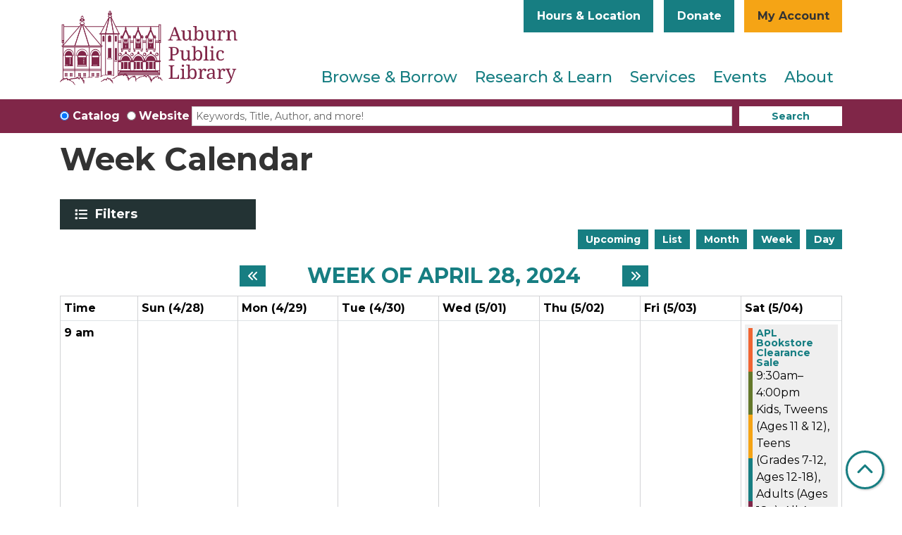

--- FILE ---
content_type: text/html; charset=UTF-8
request_url: https://www.auburnpubliclibrary.org/events/week/2024/04/28?age_groups%5B75%5D=75
body_size: 18350
content:
<!DOCTYPE html>
<html lang="en" dir="ltr" prefix="og: https://ogp.me/ns#">
  <head>
    <meta charset="utf-8" />
<link rel="canonical" href="https://www.auburnpubliclibrary.org/events/week/2024/04/28" />
<meta property="og:site_name" content="Auburn Public Library" />
<meta property="og:type" content="website" />
<meta property="og:title" content="Week Calendar" />
<meta name="Generator" content="Drupal 11 (https://www.drupal.org)" />
<meta name="MobileOptimized" content="width" />
<meta name="HandheldFriendly" content="true" />
<meta name="viewport" content="width=device-width, initial-scale=1.0" />
<link rel="icon" href="/themes/custom/website_theme/favicon.ico" type="image/vnd.microsoft.icon" />

    <title>Week Calendar | Auburn Public Library</title>
        <style>
      :root {
        --calendar-theme-external-link-content: "Opens\20 in\20 a\20 new\20 tab\3A \20 ";
      }
    </style>
    <link rel="stylesheet" media="all" href="/core/misc/components/progress.module.css?t91iym" />
<link rel="stylesheet" media="all" href="/core/misc/components/ajax-progress.module.css?t91iym" />
<link rel="stylesheet" media="all" href="/core/modules/system/css/components/align.module.css?t91iym" />
<link rel="stylesheet" media="all" href="/core/modules/system/css/components/container-inline.module.css?t91iym" />
<link rel="stylesheet" media="all" href="/core/modules/system/css/components/clearfix.module.css?t91iym" />
<link rel="stylesheet" media="all" href="/core/modules/system/css/components/hidden.module.css?t91iym" />
<link rel="stylesheet" media="all" href="/core/modules/system/css/components/js.module.css?t91iym" />
<link rel="stylesheet" media="all" href="/modules/custom/library_calendar/lc_calendar_theme/css/base.css?t91iym" />
<link rel="stylesheet" media="all" href="/modules/custom/library_calendar/lc_calendar_theme/css/state.css?t91iym" />
<link rel="stylesheet" media="all" href="/modules/custom/library_calendar/lc_calendar_theme/css/components/branch-selector.css?t91iym" />
<link rel="stylesheet" media="all" href="/modules/custom/library_calendar/lc_calendar_theme/css/components/calendar.css?t91iym" />
<link rel="stylesheet" media="all" href="/modules/custom/library_calendar/lc_calendar_theme/css/components/date-icon.css?t91iym" />
<link rel="stylesheet" media="all" href="/modules/custom/library_calendar/lc_calendar_theme/css/components/events.css?t91iym" />
<link rel="stylesheet" media="all" href="/modules/custom/library_calendar/lc_calendar_theme/css/components/event-card.css?t91iym" />
<link rel="stylesheet" media="all" href="/modules/custom/library_calendar/lc_calendar_theme/css/components/calendar-week.css?t91iym" />
<link rel="stylesheet" media="all" href="/modules/custom/library_calendar/lc_calendar_theme/css/components/form.css?t91iym" />
<link rel="stylesheet" media="all" href="/modules/custom/library_calendar/lc_calendar_theme/css/components/filters.css?t91iym" />
<link rel="stylesheet" media="all" href="/modules/custom/library_calendar/lc_calendar_theme/css/components/menu-tasks.css?t91iym" />
<link rel="stylesheet" media="all" href="/modules/custom/library_calendar/lc_core/css/extra_field.css?t91iym" />
<link rel="stylesheet" media="all" href="/modules/contrib/office_hours/css/office_hours.css?t91iym" />
<link rel="stylesheet" media="all" href="/themes/custom/calendar_theme/node_modules/%40fortawesome/fontawesome-free/css/all.min.css?t91iym" />
<link rel="stylesheet" media="all" href="/themes/custom/website_theme/css/style?t91iym" />

    
  </head>
  <body class="path-events path-not-content no-js">
        <a href="#main-content" class="visually-hidden focusable skip-link">
      Skip to main content
    </a>
    
      <div class="dialog-off-canvas-main-canvas" data-off-canvas-main-canvas>
    
<header class="header">
      <div class="position-relative">
      <div class="container">
        <div class="row position-relative">
                      <div class="col-12 col-lg-3 branding-col">
                <div>
    
<div id="block-website-theme-site-branding" class="block block-system block-system-branding-block position-relative">
  
    
        
              
    <a class="site-logo" href="/" rel="home">
      <img src="/themes/custom/website_theme/logo.svg" alt="Homepage of Auburn Public Library" fetchpriority="high">
    </a>
  </div>

  </div>

            </div>
          
                      <div class="col-12 col-lg-9 header-content-col">
                <div class="header-content-container">
    
<div id="block-website-theme-branchselect" class="block block-lc-branch-select block-lc-branch-select-block position-relative">
  
    
      


    
<div class="lc-branch-select">
    <div class="lc-branch-select__wrapper lc-branch-select__wrapper--single lc-branch-select__wrapper--open">
    <div class="lc-branch-select__content-container">
      
              
                  <button class="button lc-branch-select__collapse" type="button">
            Hours &amp; Location
          </button>
        
        <div class="lc-branch-select__collapsed-wrapper">
                        
          
          <div class="lc-branch-select__content">
            <div>
  
      <h2><a href="/branch/auburn-public-library">

            <div class="field-container">Auburn Public Library</div>
      </a></h2>
    
  

<div class="lc-branch-select__branch lc-branch-select__branch--89" data-branch="89">
  <div class="lc-branch-select__branch--hidden-region">
    
<div class="block block-layout-builder block-field-blocktaxonomy-termlc-library-branchfield-lc-branch-hours position-relative">
  
    
      

      <div class="field-container">
              <div><div class="office-hours office-hours office-hours-status--closed"><div class="office-hours__item"><span class="office-hours__item-comments">Closed</span><span><br /></span></div></div></div>
          </div>
  
  </div>

  </div>
  <div class="lc-branch-selector-content-row">
    <div class="lc-branch-selector-content-col">
      <div>
        
<div class="block block-layout-builder block-field-blocktaxonomy-termlc-library-branchfield-lc-phone-number position-relative">
  
    
      

            <div class="field-container"><a href="tel:2073336640">(207) 333-6640</a></div>
      
  </div>

<div class="block block-layout-builder block-field-blocktaxonomy-termlc-library-branchfield-lc-address position-relative">
  
    
      

            <div class="field-container"><p class="address" translate="no"><span class="address-line1">49 Spring Street</span><br>
<span class="locality">Auburn</span>, <span class="administrative-area">ME</span> <span class="postal-code">04210</span><br>
<span class="country">United States</span></p></div>
      
  </div>

<div class="block block-layout-builder block-extra-field-blocktaxonomy-termlc-library-branchmap-link position-relative">
  
    
      <a href="http://maps.google.com/?q=49%20Spring%20Street%2C%2BAuburn%2C%2BME%2C%2B04210" target="_blank">View on Google Maps</a>
  </div>

      </div>
    </div>
    <div class="lc-branch-selector-content-col">
      <div>
        
<div class="block block-layout-builder block-field-blocktaxonomy-termlc-library-branchfield-lc-branch-hours position-relative">
  
    
      

      <div class="field-container">
              <div><div class="office-hours office-hours office-hours-status--closed"><div class="office-hours__item"><span class="office-hours__item-label">Sun-Mon: </span><span class="office-hours__item-comments">Closed</span><span><br /></span></div><div class="office-hours__item"><span class="office-hours__item-label">Tue-Fri: </span><span class="office-hours__item-slots">9:00am-6:00pm</span><span><br /></span></div><div class="office-hours__item"><span class="office-hours__item-label">Sat: </span><span class="office-hours__item-slots">9:00am-1:00pm</span><span><br /></span></div></div></div>
          </div>
  
  </div>

      </div>
    </div>
  </div>
</div>

</div>

          </div>
        </div>
          </div>
  </div>
</div>

  </div>

<div id="block-googleanalytics" class="block block-block-content block-block-content2b04f45e-769f-479e-ab2b-ef2802d43199 position-relative">
  
    
      

            <div class="field-container"><!-- Global site tag (gtag.js) - Google Analytics -->
<script async src="https://www.googletagmanager.com/gtag/js?id=G-K4DJLXZX33"></script>
<script>
window.dataLayer = window.dataLayer || [];
function gtag(){dataLayer.push(arguments);}
gtag('js', new Date());

gtag('config', 'G-K4DJLXZX33');
</script></div>
      
  </div>

<div id="block-headerbuttons" class="block block-block-content block-block-contente624f81c-2e6a-4b6c-b442-21e81efbeb5c position-relative">
  
    
      

            <div class="field-container"><a class="btn btn-primary btn-header" href="/about/donate">
  Donate
</a>

<a class="btn btn-warning btn-header" href="https://minerva.maine.edu/patroninfo">
  My Account
</a></div>
      
  </div>

  </div>

                <div>
    

<div class="navbar-container">
  <nav id="block-website-theme-main-menu" class="navbar navbar-expand-lg" role="navigation" aria-labelledby="block-website-theme-main-menu-menu">
                      
    <h2 class="visually-hidden" id="block-website-theme-main-menu-menu">Main navigation</h2>
    

    <button class="navbar-toggler" type="button" data-toggle="collapse"
        data-target="#navbarSupportedContent"
        aria-controls="navbarSupportedContent" aria-expanded="false"
        aria-label="Toggle navigation">
      <i class="fas fa-bars"></i>

      <span class="visually-hidden">
        Toggle      </span>

      Main Menu    </button>

    <div class="collapse navbar-collapse" id="navbarSupportedContent">
              


  
            <ul class="nav navbar-nav" role="menu">
    
          
                    
      
      <li class="nav-item dropdown" role="none">
        
        
                          
        <span class="nav-link nav-level-0 has-children" data-nav-level="0" role="menuitem" aria-expanded="false" aria-haspopup="true" aria-controls="dropdown-browse-borrow" data-dropdown="dropdown-browse-borrow" tabindex="0">Browse &amp; Borrow</span>

                  <button class="btn d-lg-none" type="button">
            <i class="fas fa-chevron-down" role="presentation"></i>
            <span class="visually-hidden">Open Menu</span>
          </button>

            
      
          <div class="mega-menu-container">
          <ul class="dropdown-menu" id="dropdown-browse-borrow" role="menu">
    
          
      
                    
      <li class="nav-item menu-action menu-action-fas fa-search" role="none">
        
        
        
        <a href="https://minerva.maine.edu/search~S2" class="menu-action menu-action-fas fa-search nav-link nav-level-1" data-nav-level="1" role="menuitem">Search the Catalog</a>

              </li>
          
                    
      
      <li class="nav-item dropdown" role="none">
        
        
                          
        <span class="nav-link nav-level-1 has-children" data-nav-level="1" role="menuitem" aria-expanded="false" aria-haspopup="true" aria-controls="dropdown-digital-services" data-dropdown="dropdown-digital-services" tabindex="0">Digital Services</span>

                  <button class="btn d-lg-none" type="button">
            <i class="fas fa-chevron-down" role="presentation"></i>
            <span class="visually-hidden">Open Menu</span>
          </button>

            
      
          <ul class="dropdown-menu" id="dropdown-digital-services" role="menu">
    
          
      
      
      <li class="nav-item" role="none">
        
        
        
        <a href="/digital-library?field_coll_type_target_id%5B200%5D=200&amp;field_coll_type_target_id%5B199%5D=199" class="nav-link nav-level-2" data-nav-level="2" role="menuitem" data-drupal-link-query="{&quot;field_coll_type_target_id&quot;:{&quot;200&quot;:&quot;200&quot;,&quot;199&quot;:&quot;199&quot;}}" data-drupal-link-system-path="digital-library">Ebooks &amp; Audiobooks</a>

              </li>
          
      
      
      <li class="nav-item" role="none">
        
        
        
        <a href="/digital-library" class="nav-link nav-level-2" data-nav-level="2" role="menuitem" data-drupal-link-system-path="digital-library">Download &amp; Stream</a>

              </li>
          
      
      
      <li class="nav-item" role="none">
        
        
        
        <a href="/online-resources?title=&amp;field_db_type_target_id%5B241%5D=241&amp;field_online_resource_tags_target_id=All" class="nav-link nav-level-2" data-nav-level="2" role="menuitem" data-drupal-link-query="{&quot;field_db_type_target_id&quot;:{&quot;241&quot;:&quot;241&quot;},&quot;field_online_resource_tags_target_id&quot;:&quot;All&quot;,&quot;title&quot;:&quot;&quot;}" data-drupal-link-system-path="online-resources">Magazines &amp; Newspapers</a>

              </li>
          
      
      
      <li class="nav-item" role="none">
        
        
        
        <a href="https://www.auburnpubliclibrary.org/online-resources" class="nav-link nav-level-2" data-nav-level="2" role="menuitem">Online Resources</a>

              </li>
        </ul>

      
              </li>
          
                    
      
      <li class="nav-item dropdown" role="none">
        
        
                          
        <span class="nav-link nav-level-1 has-children" data-nav-level="1" role="menuitem" aria-expanded="false" aria-haspopup="true" aria-controls="dropdown-reader-services" data-dropdown="dropdown-reader-services" tabindex="0">Reader Services</span>

                  <button class="btn d-lg-none" type="button">
            <i class="fas fa-chevron-down" role="presentation"></i>
            <span class="visually-hidden">Open Menu</span>
          </button>

            
      
          <ul class="dropdown-menu" id="dropdown-reader-services" role="menu">
    
          
      
      
      <li class="nav-item" role="none">
        
        
        
        <a href="/browse-borrow/borrowing-information" class="nav-link nav-level-2" data-nav-level="2" role="menuitem" data-drupal-link-system-path="node/34">Borrowing Information</a>

              </li>
          
      
      
      <li class="nav-item" role="none">
        
        
        
        <a href="/browse-borrow/book-recommendations" class="nav-link nav-level-2" data-nav-level="2" role="menuitem" data-drupal-link-system-path="node/33">Recommendations</a>

              </li>
          
      
      
      <li class="nav-item" role="none">
        
        
        
        <a href="/browse-borrow/book-discussions" class="nav-link nav-level-2" data-nav-level="2" role="menuitem" data-drupal-link-system-path="node/18">Book Clubs</a>

              </li>
          
      
      
      <li class="nav-item" role="none">
        
        
        
        <a href="/browse-borrow/request-an-item" class="nav-link nav-level-2" data-nav-level="2" role="menuitem" data-drupal-link-system-path="node/35">Request an Item</a>

              </li>
          
      
      
      <li class="nav-item" role="none">
        
        
        
        <a href="/maine-reciprocal-borrowing" class="nav-link nav-level-2" data-nav-level="2" role="menuitem" data-drupal-link-system-path="node/3598">Maine Reciprocal Borrowing</a>

              </li>
          
      
      
      <li class="nav-item" role="none">
        
        
        
        <a href="/minerva-shared-borrowing" class="nav-link nav-level-2" data-nav-level="2" role="menuitem" data-drupal-link-system-path="node/5524">Minerva Shared Borrowing</a>

              </li>
        </ul>

      
              </li>
          
                    
      
      <li class="nav-item dropdown" role="none">
        
        
                          
        <span class="nav-link nav-level-1 has-children" data-nav-level="1" role="menuitem" aria-expanded="false" aria-haspopup="true" aria-controls="dropdown-featured" data-dropdown="dropdown-featured" tabindex="0">Featured</span>

                  <button class="btn d-lg-none" type="button">
            <i class="fas fa-chevron-down" role="presentation"></i>
            <span class="visually-hidden">Open Menu</span>
          </button>

            
      
          <ul class="dropdown-menu" id="dropdown-featured" role="menu">
    
          
      
      
      <li class="nav-item" role="none">
        
        
        
        <a href="/homebound-delivery-service" class="nav-link nav-level-2" data-nav-level="2" role="menuitem" data-drupal-link-system-path="node/5525">Homebound Delivery Service</a>

              </li>
          
      
      
      <li class="nav-item" role="none">
        
        
        
        <a href="/things" class="nav-link nav-level-2" data-nav-level="2" role="menuitem" data-drupal-link-system-path="things">Library of Things</a>

              </li>
          
      
      
      <li class="nav-item" role="none">
        
        
        
        <a href="/passes" class="nav-link nav-level-2" data-nav-level="2" role="menuitem" data-drupal-link-system-path="passes">Passes</a>

              </li>
        </ul>

      
              </li>
        </ul>

          </div>
      
              </li>
          
                    
      
      <li class="nav-item dropdown" role="none">
        
        
                          
        <span class="nav-link nav-level-0 has-children" data-nav-level="0" role="menuitem" aria-expanded="false" aria-haspopup="true" aria-controls="dropdown-research-learn" data-dropdown="dropdown-research-learn" tabindex="0">Research &amp; Learn</span>

                  <button class="btn d-lg-none" type="button">
            <i class="fas fa-chevron-down" role="presentation"></i>
            <span class="visually-hidden">Open Menu</span>
          </button>

            
      
          <div class="mega-menu-container">
          <ul class="dropdown-menu" id="dropdown-research-learn" role="menu">
    
          
      
                    
      <li class="nav-item menu-action menu-action-fas fa-laptop" role="none">
        
        
        
        <a href="/online-resources" class="menu-action menu-action-fas fa-laptop nav-link nav-level-1" data-nav-level="1" role="menuitem" data-drupal-link-system-path="online-resources">View Online Learning</a>

              </li>
          
                    
      
      <li class="nav-item dropdown" role="none">
        
        
                          
        <span class="nav-link nav-level-1 has-children" data-nav-level="1" role="menuitem" aria-expanded="false" aria-haspopup="true" aria-controls="dropdown-history-genealogy" data-dropdown="dropdown-history-genealogy" tabindex="0">History &amp; Genealogy</span>

                  <button class="btn d-lg-none" type="button">
            <i class="fas fa-chevron-down" role="presentation"></i>
            <span class="visually-hidden">Open Menu</span>
          </button>

            
      
          <ul class="dropdown-menu" id="dropdown-history-genealogy" role="menu">
    
          
      
      
      <li class="nav-item" role="none">
        
        
        
        <a href="/research-learn/genealogy" class="nav-link nav-level-2" data-nav-level="2" role="menuitem" data-drupal-link-system-path="node/12">Genealogy</a>

              </li>
          
      
      
      <li class="nav-item" role="none">
        
        
        
        <a href="/research-learn/local-history-room" class="nav-link nav-level-2" data-nav-level="2" role="menuitem" data-drupal-link-system-path="node/13">Local History Room</a>

              </li>
        </ul>

      
              </li>
          
                    
      
      <li class="nav-item dropdown" role="none">
        
        
                          
        <span class="nav-link nav-level-1 has-children" data-nav-level="1" role="menuitem" aria-expanded="false" aria-haspopup="true" aria-controls="dropdown-discover-more" data-dropdown="dropdown-discover-more" tabindex="0">Discover More</span>

                  <button class="btn d-lg-none" type="button">
            <i class="fas fa-chevron-down" role="presentation"></i>
            <span class="visually-hidden">Open Menu</span>
          </button>

            
      
          <ul class="dropdown-menu" id="dropdown-discover-more" role="menu">
    
          
      
      
      <li class="nav-item" role="none">
        
        
        
        <a href="/research-learn/create-media-lab" class="nav-link nav-level-2" data-nav-level="2" role="menuitem" data-drupal-link-system-path="node/19">Create! Media Lab</a>

              </li>
          
      
      
      <li class="nav-item" role="none">
        
        
        
        <a href="/things" class="nav-link nav-level-2" data-nav-level="2" role="menuitem" data-drupal-link-system-path="things">Library of Things</a>

              </li>
          
      
      
      <li class="nav-item" role="none">
        
        
        
        <a href="https://www.auburnpubliclibrary.org/online-resources" class="nav-link nav-level-2" data-nav-level="2" role="menuitem">Online Learning</a>

              </li>
        </ul>

      
              </li>
        </ul>

          </div>
      
              </li>
          
                    
      
      <li class="nav-item dropdown" role="none">
        
        
                          
        <span class="nav-link nav-level-0 has-children" data-nav-level="0" role="menuitem" aria-expanded="false" aria-haspopup="true" aria-controls="dropdown-services" data-dropdown="dropdown-services" tabindex="0">Services</span>

                  <button class="btn d-lg-none" type="button">
            <i class="fas fa-chevron-down" role="presentation"></i>
            <span class="visually-hidden">Open Menu</span>
          </button>

            
      
          <div class="mega-menu-container">
          <ul class="dropdown-menu" id="dropdown-services" role="menu">
    
          
      
                    
      <li class="nav-item menu-action menu-action-fas fa-credit-card" role="none">
        
        
        
        <a href="/services/get-a-library-card" class="menu-action menu-action-fas fa-credit-card nav-link nav-level-1" data-nav-level="1" role="menuitem" data-drupal-link-system-path="node/32">Get a Library Card</a>

              </li>
          
                    
      
      <li class="nav-item dropdown" role="none">
        
        
                          
        <span class="nav-link nav-level-1 has-children" data-nav-level="1" role="menuitem" aria-expanded="false" aria-haspopup="true" aria-controls="dropdown-by-age" data-dropdown="dropdown-by-age" tabindex="0">By Age</span>

                  <button class="btn d-lg-none" type="button">
            <i class="fas fa-chevron-down" role="presentation"></i>
            <span class="visually-hidden">Open Menu</span>
          </button>

            
      
          <ul class="dropdown-menu" id="dropdown-by-age" role="menu">
    
          
      
      
      <li class="nav-item" role="none">
        
        
        
        <a href="/services/kids" class="nav-link nav-level-2" data-nav-level="2" role="menuitem" data-drupal-link-system-path="node/30">Kids</a>

              </li>
          
      
      
      <li class="nav-item" role="none">
        
        
        
        <a href="/services/teens" class="nav-link nav-level-2" data-nav-level="2" role="menuitem" data-drupal-link-system-path="node/29">Teens</a>

              </li>
          
      
      
      <li class="nav-item" role="none">
        
        
        
        <a href="/services/adults" class="nav-link nav-level-2" data-nav-level="2" role="menuitem" data-drupal-link-system-path="node/27">Adults</a>

              </li>
        </ul>

      
              </li>
          
                    
      
      <li class="nav-item dropdown" role="none">
        
        
                          
        <span class="nav-link nav-level-1 has-children" data-nav-level="1" role="menuitem" aria-expanded="false" aria-haspopup="true" aria-controls="dropdown-planning-your-visit" data-dropdown="dropdown-planning-your-visit" tabindex="0">Planning Your Visit</span>

                  <button class="btn d-lg-none" type="button">
            <i class="fas fa-chevron-down" role="presentation"></i>
            <span class="visually-hidden">Open Menu</span>
          </button>

            
      
          <ul class="dropdown-menu" id="dropdown-planning-your-visit" role="menu">
    
          
      
      
      <li class="nav-item" role="none">
        
        
        
        <a href="/services/location-hours" class="nav-link nav-level-2" data-nav-level="2" role="menuitem" data-drupal-link-system-path="node/14">Location &amp; Hours</a>

              </li>
          
      
      
      <li class="nav-item" role="none">
        
        
        
        <a href="/services/parking" class="nav-link nav-level-2" data-nav-level="2" role="menuitem" data-drupal-link-system-path="node/15">Parking</a>

              </li>
          
      
      
      <li class="nav-item" role="none">
        
        
        
        <a href="/reserve-room" class="nav-link nav-level-2" data-nav-level="2" role="menuitem" data-drupal-link-system-path="node/1">Meeting Rooms</a>

              </li>
          
      
      
      <li class="nav-item" role="none">
        
        
        
        <a href="/services/technology" class="nav-link nav-level-2" data-nav-level="2" role="menuitem" data-drupal-link-system-path="node/36">Technology</a>

              </li>
        </ul>

      
              </li>
          
                    
      
      <li class="nav-item dropdown" role="none">
        
        
                          
        <span class="nav-link nav-level-1 has-children" data-nav-level="1" role="menuitem" aria-expanded="false" aria-haspopup="true" aria-controls="dropdown-more-services" data-dropdown="dropdown-more-services" tabindex="0">More Services</span>

                  <button class="btn d-lg-none" type="button">
            <i class="fas fa-chevron-down" role="presentation"></i>
            <span class="visually-hidden">Open Menu</span>
          </button>

            
      
          <ul class="dropdown-menu" id="dropdown-more-services" role="menu">
    
          
      
      
      <li class="nav-item" role="none">
        
        
        
        <a href="/research-learn/create-media-lab" class="nav-link nav-level-2" data-nav-level="2" role="menuitem" data-drupal-link-system-path="node/19">Create!Media Lab</a>

              </li>
          
      
      
      <li class="nav-item" role="none">
        
        
        
        <a href="/passes" class="nav-link nav-level-2" data-nav-level="2" role="menuitem" data-drupal-link-system-path="passes">Passes</a>

              </li>
          
      
      
      <li class="nav-item" role="none">
        
        
        
        <a href="/community-resources" class="nav-link nav-level-2" data-nav-level="2" role="menuitem" data-drupal-link-system-path="community-resources">Community Resources</a>

              </li>
        </ul>

      
              </li>
        </ul>

          </div>
      
              </li>
          
                    
      
      <li class="nav-item dropdown" role="none">
        
        
                          
        <span class="nav-link nav-level-0 has-children" data-nav-level="0" role="menuitem" aria-expanded="false" aria-haspopup="true" aria-controls="dropdown-events" data-dropdown="dropdown-events" tabindex="0">Events</span>

                  <button class="btn d-lg-none" type="button">
            <i class="fas fa-chevron-down" role="presentation"></i>
            <span class="visually-hidden">Open Menu</span>
          </button>

            
      
          <div class="mega-menu-container">
          <ul class="dropdown-menu" id="dropdown-events" role="menu">
    
          
      
                    
      <li class="nav-item menu-action menu-action-fas fa-calendar-alt" role="none">
        
        
        
        <a href="/events" class="menu-action menu-action-fas fa-calendar-alt nav-link nav-level-1" data-nav-level="1" role="menuitem" data-drupal-link-system-path="events">Events Calendar</a>

              </li>
          
                    
      
      <li class="nav-item dropdown" role="none">
        
        
                          
        <span class="nav-link nav-level-1 has-children" data-nav-level="1" role="menuitem" aria-expanded="false" aria-haspopup="true" aria-controls="dropdown-by-age--2" data-dropdown="dropdown-by-age--2" tabindex="0">By Age</span>

                  <button class="btn d-lg-none" type="button">
            <i class="fas fa-chevron-down" role="presentation"></i>
            <span class="visually-hidden">Open Menu</span>
          </button>

            
      
          <ul class="dropdown-menu" id="dropdown-by-age--2" role="menu">
    
          
      
      
      <li class="nav-item" role="none">
        
        
        
        <a href="/events/upcoming?age_groups%5B73%5D=73&amp;age_groups%5B101%5D=101&amp;age_groups%5B100%5D=100&amp;age_groups%5B72%5D=72&amp;age_groups%5B349%5D=349" class="nav-link nav-level-2" data-nav-level="2" role="menuitem" data-drupal-link-query="{&quot;age_groups&quot;:{&quot;73&quot;:&quot;73&quot;,&quot;101&quot;:&quot;101&quot;,&quot;100&quot;:&quot;100&quot;,&quot;72&quot;:&quot;72&quot;,&quot;349&quot;:&quot;349&quot;}}" data-drupal-link-system-path="events/upcoming">Kids</a>

              </li>
          
      
      
      <li class="nav-item" role="none">
        
        
        
        <a href="/events/upcoming?age_groups%5B74%5D=74&amp;age_groups%5B98%5D=98&amp;age_groups%5B99%5D=99" class="nav-link nav-level-2" data-nav-level="2" role="menuitem" data-drupal-link-query="{&quot;age_groups&quot;:{&quot;74&quot;:&quot;74&quot;,&quot;98&quot;:&quot;98&quot;,&quot;99&quot;:&quot;99&quot;}}" data-drupal-link-system-path="events/upcoming">Teens</a>

              </li>
          
      
      
      <li class="nav-item" role="none">
        
        
        
        <a href="/events/upcoming?age_groups%5B75%5D=75" class="nav-link nav-level-2" data-nav-level="2" role="menuitem" data-drupal-link-query="{&quot;age_groups&quot;:{&quot;75&quot;:&quot;75&quot;}}" data-drupal-link-system-path="events/upcoming">Adults</a>

              </li>
        </ul>

      
              </li>
          
                    
      
      <li class="nav-item dropdown" role="none">
        
        
                          
        <span class="nav-link nav-level-1 has-children" data-nav-level="1" role="menuitem" aria-expanded="false" aria-haspopup="true" aria-controls="dropdown-by-topic" data-dropdown="dropdown-by-topic" tabindex="0">By Topic</span>

                  <button class="btn d-lg-none" type="button">
            <i class="fas fa-chevron-down" role="presentation"></i>
            <span class="visually-hidden">Open Menu</span>
          </button>

            
      
          <ul class="dropdown-menu" id="dropdown-by-topic" role="menu">
    
          
      
      
      <li class="nav-item" role="none">
        
        
        
        <a href="https://www.auburnpubliclibrary.org/events/upcoming?program_types%5B93%5D=93&amp;bundles%5Blc_event%5D=lc_event" class="nav-link nav-level-2" data-nav-level="2" role="menuitem">Author Talk </a>

              </li>
          
      
      
      <li class="nav-item" role="none">
        
        
        
        <a href="/events/upcoming?program_types%5B49%5D=49&amp;bundles%5Blc_event%5D=lc_event" class="nav-link nav-level-2" data-nav-level="2" role="menuitem" data-drupal-link-query="{&quot;bundles&quot;:{&quot;lc_event&quot;:&quot;lc_event&quot;},&quot;program_types&quot;:{&quot;49&quot;:&quot;49&quot;}}" data-drupal-link-system-path="events/upcoming">Book Discussions</a>

              </li>
          
      
      
      <li class="nav-item" role="none">
        
        
        
        <a href="/events/upcoming?program_types%5B50%5D=50&amp;bundles%5Blc_event%5D=lc_event" class="nav-link nav-level-2" data-nav-level="2" role="menuitem" data-drupal-link-query="{&quot;bundles&quot;:{&quot;lc_event&quot;:&quot;lc_event&quot;},&quot;program_types&quot;:{&quot;50&quot;:&quot;50&quot;}}" data-drupal-link-system-path="events/upcoming">Health &amp; Wellness</a>

              </li>
          
      
      
      <li class="nav-item" role="none">
        
        
        
        <a href="/events/upcoming?program_types%5B94%5D=94&amp;bundles%5Blc_event%5D=lc_event" class="nav-link nav-level-2" data-nav-level="2" role="menuitem" data-drupal-link-query="{&quot;bundles&quot;:{&quot;lc_event&quot;:&quot;lc_event&quot;},&quot;program_types&quot;:{&quot;94&quot;:&quot;94&quot;}}" data-drupal-link-system-path="events/upcoming">STEM/STEAM</a>

              </li>
          
      
      
      <li class="nav-item" role="none">
        
        
        
        <a href="/events/upcoming?program_types%5B53%5D=53&amp;bundles%5Blc_event%5D=lc_event" class="nav-link nav-level-2" data-nav-level="2" role="menuitem" data-drupal-link-query="{&quot;bundles&quot;:{&quot;lc_event&quot;:&quot;lc_event&quot;},&quot;program_types&quot;:{&quot;53&quot;:&quot;53&quot;}}" data-drupal-link-system-path="events/upcoming">Story Time</a>

              </li>
          
      
      
      <li class="nav-item" role="none">
        
        
        
        <a href="/events/upcoming?program_types%5B54%5D=54&amp;bundles%5Blc_event%5D=lc_event" class="nav-link nav-level-2" data-nav-level="2" role="menuitem" data-drupal-link-query="{&quot;bundles&quot;:{&quot;lc_event&quot;:&quot;lc_event&quot;},&quot;program_types&quot;:{&quot;54&quot;:&quot;54&quot;}}" data-drupal-link-system-path="events/upcoming">Technology &amp; Career</a>

              </li>
          
      
      
      <li class="nav-item" role="none">
        
        
        
        <a href="/stuff-bus-2025" class="nav-link nav-level-2" data-nav-level="2" role="menuitem" data-drupal-link-system-path="node/9146">Stuff the Bus 2025</a>

              </li>
        </ul>

      
              </li>
        </ul>

          </div>
      
              </li>
          
                    
      
      <li class="nav-item dropdown" role="none">
        
        
                          
        <span class="nav-link nav-level-0 has-children" data-nav-level="0" role="menuitem" aria-expanded="false" aria-haspopup="true" aria-controls="dropdown-about" data-dropdown="dropdown-about" tabindex="0">About</span>

                  <button class="btn d-lg-none" type="button">
            <i class="fas fa-chevron-down" role="presentation"></i>
            <span class="visually-hidden">Open Menu</span>
          </button>

            
      
          <div class="mega-menu-container">
          <ul class="dropdown-menu" id="dropdown-about" role="menu">
    
          
      
                    
      <li class="nav-item menu-action menu-action-fas fa-envelope" role="none">
        
        
        
        <a href="/about/contact-us" class="menu-action menu-action-fas fa-envelope nav-link nav-level-1" data-nav-level="1" role="menuitem" data-drupal-link-system-path="node/22">Contact Us</a>

              </li>
          
                    
      
      <li class="nav-item dropdown" role="none">
        
        
                          
        <span class="nav-link nav-level-1 has-children" data-nav-level="1" role="menuitem" aria-expanded="false" aria-haspopup="true" aria-controls="dropdown-the-library" data-dropdown="dropdown-the-library" tabindex="0">The Library</span>

                  <button class="btn d-lg-none" type="button">
            <i class="fas fa-chevron-down" role="presentation"></i>
            <span class="visually-hidden">Open Menu</span>
          </button>

            
      
          <ul class="dropdown-menu" id="dropdown-the-library" role="menu">
    
          
      
      
      <li class="nav-item" role="none">
        
        
        
        <a href="/about/who-we-are" class="nav-link nav-level-2" data-nav-level="2" role="menuitem" data-drupal-link-system-path="node/16">Who We Are</a>

              </li>
          
      
      
      <li class="nav-item" role="none">
        
        
        
        <a href="/about/history-of-apl" class="nav-link nav-level-2" data-nav-level="2" role="menuitem" data-drupal-link-system-path="node/25">History of APL</a>

              </li>
          
      
      
      <li class="nav-item" role="none">
        
        
        
        <a href="/about/staff" class="nav-link nav-level-2" data-nav-level="2" role="menuitem" data-drupal-link-system-path="node/24">Staff</a>

              </li>
          
      
      
      <li class="nav-item" role="none">
        
        
        
        <a href="/policies" class="nav-link nav-level-2" data-nav-level="2" role="menuitem" data-drupal-link-system-path="policies">Policies</a>

              </li>
          
      
      
      <li class="nav-item" role="none">
        
        
        
        <a href="/apl-bookstore" class="nav-link nav-level-2" data-nav-level="2" role="menuitem" data-drupal-link-system-path="node/1138">APL Bookstore</a>

              </li>
          
      
      
      <li class="nav-item" role="none">
        
        
        
        <a href="/apl-event-albums" class="nav-link nav-level-2" data-nav-level="2" role="menuitem" data-drupal-link-system-path="node/2026">APL Event Albums</a>

              </li>
          
      
      
      <li class="nav-item" role="none">
        
        
        
        <a href="/cats-library" class="nav-link nav-level-2" data-nav-level="2" role="menuitem" data-drupal-link-system-path="node/5508">Cats in the Library</a>

              </li>
        </ul>

      
              </li>
          
                    
      
      <li class="nav-item dropdown" role="none">
        
        
                          
        <span class="nav-link nav-level-1 has-children" data-nav-level="1" role="menuitem" aria-expanded="false" aria-haspopup="true" aria-controls="dropdown-get-involved" data-dropdown="dropdown-get-involved" tabindex="0">Get Involved</span>

                  <button class="btn d-lg-none" type="button">
            <i class="fas fa-chevron-down" role="presentation"></i>
            <span class="visually-hidden">Open Menu</span>
          </button>

            
      
          <ul class="dropdown-menu" id="dropdown-get-involved" role="menu">
    
          
      
      
      <li class="nav-item" role="none">
        
        
        
        <a href="/about/donate" class="nav-link nav-level-2" data-nav-level="2" role="menuitem" data-drupal-link-system-path="node/31">Donate</a>

              </li>
          
      
      
      <li class="nav-item" role="none">
        
        
        
        <a href="/about/board-of-trustees" class="nav-link nav-level-2" data-nav-level="2" role="menuitem" data-drupal-link-system-path="node/23">Board of Trustees</a>

              </li>
          
      
      
      <li class="nav-item" role="none">
        
        
        
        <a href="/library-things-community-survey" class="nav-link nav-level-2" data-nav-level="2" role="menuitem" data-drupal-link-system-path="node/9486">Library of Things: Community Survey</a>

              </li>
          
      
      
      <li class="nav-item" role="none">
        
        
        
        <a href="/about/volunteer" class="nav-link nav-level-2" data-nav-level="2" role="menuitem" data-drupal-link-system-path="node/936">Volunteer</a>

              </li>
        </ul>

      
              </li>
          
      
      
      <li class="nav-item" role="none">
        
        
        
        <a href="/job-postings" class="nav-link nav-level-1" data-nav-level="1" role="menuitem" data-drupal-link-system-path="node/4315">Job Postings</a>

              </li>
        </ul>

          </div>
      
              </li>
        </ul>

      


          </div>
  </nav>
</div>

  </div>

            </div>
                  </div>
      </div>
    </div>
  
      <div class="search-region">
      <div class="container">
          <div>
    
<div id="block-searchblock" class="block block-lm-search block-lm-search-block position-relative">
  
    
      <div class="lm-search-container"><div class="form-row"><div class="search-col col-lg-3 col-xl-2"><div class="lm-search-toggle-container">
<div class="form-check">
  <input type="radio" id="catalog-toggle" name="search-switcher"
    class="form-check-input" data-search="lm-search-catalog" checked>
  <label class="form-check-label" for="catalog-toggle">
    Catalog  </label>
</div>
<div class="form-check">
  <input type="radio" id="database-toggle" name="search-switcher"
    class="form-check-input" data-search="lm-search-database" >
  <label class="form-check-label" for="database-toggle">
    Website  </label>
</div>
</div></div>
<div class="search-col col-lg-9 col-xl-10"><div id="lm-search-catalog" class="lm-search-block lm-search-catalog collapse show">
<div id="catalog-search" class="catalog-search">
  <form action="https://minerva.maine.edu/search/?" method="GET" class="search" target="_blank">
    <input type="hidden" name="searchtype" value="X">
    <input type="hidden" name="SORT" value="D">
    <input type="hidden" name="searchscope" value="2">

    <div class="form-row">
      <div class="col-9 col-lg-10">
        <input class="form-control form-control-sm h-100 lm-catalog-search-input"
          type="text" name="searcharg" placeholder="Keywords, Title, Author, and more!">
      </div>
      <div class="col-3 col-lg-2">
        <button type="submit" class="btn btn-white btn-sm btn-block">
          Search
        </button>
      </div>
    </div>
  </form>
</div>
</div><div id="lm-search-database" class="lm-search-block lm-search-database collapse">
  <div id="database-search" class="database-search">
    <form class="views-exposed-form" data-drupal-selector="views-exposed-form-website-search-page" action="/website-search" method="get" id="views-exposed-form-website-search-page" accept-charset="UTF-8">
  <div class="js-form-item form-group js-form-type-textfield form-item-keywords js-form-item-keywords">
      <label for="edit-keywords--2">Keywords</label>
        
<input placeholder="Search for information on this site" data-drupal-selector="edit-keywords" type="text" id="edit-keywords--2" name="keywords" value="" size="30" maxlength="128" class="form-text form-control" />

        </div>
<div data-drupal-selector="edit-actions" class="form-actions js-form-wrapper form-wrapper" id="edit-actions--2">
<input data-drupal-selector="edit-submit-website-search" type="submit" id="edit-submit-website-search" value="Search" class="button js-form-submit form-submit btn-submit button--primary" />
</div>


</form>

  </div>
</div></div>
</div>
</div>

  </div>

  </div>

      </div>
    </div>
  </header>

<div class="full-width-region">
  
</div>

<div class="content-background">
  <main role="main" class="main-container container">
    <a id="main-content" tabindex="-1"></a>

      <div>
    <div data-drupal-messages-fallback class="hidden"></div>

<div id="block-website-theme-pagetitle" class="block block-core block-page-title-block position-relative">
  
    
      
  <h1 class="mb-4">Week Calendar</h1>


  </div>

<div id="block-website-theme-libraryawarescript" class="block block-block-content block-block-contentb7fbcd8a-a302-47ab-9b42-011503af0657 position-relative">
  
    
      

            <div class="field-container"><script async src="//libraryaware.com/1599/Widgets/ShowResponsiveWidget"></script></div>
      
  </div>

<div id="block-website-theme-content" class="block block-system block-system-main-block position-relative">
  
    
      <form class="lc-form lc-form--calendar-filters lc-form--has-filters clearfix" data-drupal-selector="lc-calendar-filter-form" action="/events/week/2024/04/28?age_groups%5B75%5D=75" method="post" id="lc-calendar-filter-form" accept-charset="UTF-8">
  <div class="lc-form__header js-form-wrapper form-wrapper" data-drupal-selector="edit-header" id="edit-header"><a href="#" class="button js-lc-form__toggle--filter lc-form__toggle lc-form__toggle--filter" data-drupal-selector="edit-menu-toggle"><span class="visually-hidden" data-drupal-selector="edit-0">Toggle</span>
Filters</a>
</div>
<div class="collapsed lc-form__filters js-form-wrapper form-wrapper" data-drupal-selector="edit-filters" id="edit-filters"><div class="lc-form__filters-container js-form-wrapper form-wrapper" data-drupal-selector="edit-container" id="edit-container"><div class="js-form-item form-group js-form-type-textfield form-item-keywords js-form-item-keywords">
      <label for="edit-keywords">Keyword Search</label>
        
<input data-drupal-selector="edit-keywords" type="text" id="edit-keywords" name="keywords" value="" size="60" maxlength="128" class="form-text form-control" />

        </div>
<details class="color-coding js-form-wrapper form-wrapper" data-drupal-selector="edit-age-groups" id="edit-age-groups" open="open">
  <summary role="button" aria-controls="edit-age-groups" aria-expanded="true">Age Group</summary><fieldset data-drupal-selector="edit-age-groups" id="edit-age-groups--2--wrapper" class="fieldgroup form-composite js-form-item form-item js-form-wrapper form-wrapper">
      <legend>
    <span class="visually-hidden fieldset-legend">Age Group</span>
  </legend>
  <div class="fieldset-wrapper">
            <div id="edit-age-groups--2" class="form-checkboxes"><div id="age-groups-73" data-current="73" data-parent="0" style="--color: #f06533;" class="lc-checkbox-wrapper lc-checkbox-wrapper--kids lc-checkbox-wrapper--tid-73 lc-checkbox-wrapper--depth-0 js-form-item form-group js-form-type-checkbox form-item-age-groups-73 js-form-item-age-groups-73 form-check">
        
<input data-drupal-selector="edit-age-groups-73" type="checkbox" id="edit-age-groups-73" name="age_groups[73]" value="73" class="form-checkbox form-check-input" />

        <label for="edit-age-groups-73" class="option form-check-label">Kids</label>
      </div>
<div id="age-groups-101" data-current="101" data-parent="73" style="--color: #f06533;" class="lc-checkbox-wrapper lc-checkbox-wrapper--infants-ages-birth---24-months lc-checkbox-wrapper--tid-101 lc-checkbox-wrapper--depth-1 js-form-item form-group js-form-type-checkbox form-item-age-groups-101 js-form-item-age-groups-101 form-check">
        
<input data-drupal-selector="edit-age-groups-101" type="checkbox" id="edit-age-groups-101" name="age_groups[101]" value="101" class="form-checkbox form-check-input" />

        <label for="edit-age-groups-101" class="option form-check-label">Infants (Ages Birth - 24 months)</label>
      </div>
<div id="age-groups-100" data-current="100" data-parent="73" style="--color: #f06533;" class="lc-checkbox-wrapper lc-checkbox-wrapper--preschool-ages-2-5 lc-checkbox-wrapper--tid-100 lc-checkbox-wrapper--depth-1 js-form-item form-group js-form-type-checkbox form-item-age-groups-100 js-form-item-age-groups-100 form-check">
        
<input data-drupal-selector="edit-age-groups-100" type="checkbox" id="edit-age-groups-100" name="age_groups[100]" value="100" class="form-checkbox form-check-input" />

        <label for="edit-age-groups-100" class="option form-check-label">Preschool (Ages 2-5)</label>
      </div>
<div id="age-groups-72" data-current="72" data-parent="73" style="--color: #f06533;" class="lc-checkbox-wrapper lc-checkbox-wrapper--lower-school-age-grades-k-3-ages-5-8 lc-checkbox-wrapper--tid-72 lc-checkbox-wrapper--depth-1 js-form-item form-group js-form-type-checkbox form-item-age-groups-72 js-form-item-age-groups-72 form-check">
        
<input data-drupal-selector="edit-age-groups-72" type="checkbox" id="edit-age-groups-72" name="age_groups[72]" value="72" class="form-checkbox form-check-input" />

        <label for="edit-age-groups-72" class="option form-check-label">Lower School Age (Grades K-3, Ages 5-8)</label>
      </div>
<div id="age-groups-349" data-current="349" data-parent="73" style="--color: #f06533;" class="lc-checkbox-wrapper lc-checkbox-wrapper--upper-school-age-grades-3-6-ages-8-12 lc-checkbox-wrapper--tid-349 lc-checkbox-wrapper--depth-1 js-form-item form-group js-form-type-checkbox form-item-age-groups-349 js-form-item-age-groups-349 form-check">
        
<input data-drupal-selector="edit-age-groups-349" type="checkbox" id="edit-age-groups-349" name="age_groups[349]" value="349" class="form-checkbox form-check-input" />

        <label for="edit-age-groups-349" class="option form-check-label">Upper School Age (Grades 3-6, Ages 8-12)</label>
      </div>
<div id="age-groups-343" data-current="343" data-parent="0" style="--color: #64782a;" class="lc-checkbox-wrapper lc-checkbox-wrapper--tweens-ages-11--12 lc-checkbox-wrapper--tid-343 lc-checkbox-wrapper--depth-0 js-form-item form-group js-form-type-checkbox form-item-age-groups-343 js-form-item-age-groups-343 form-check">
        
<input data-drupal-selector="edit-age-groups-343" type="checkbox" id="edit-age-groups-343" name="age_groups[343]" value="343" class="form-checkbox form-check-input" />

        <label for="edit-age-groups-343" class="option form-check-label">Tweens (Ages 11 &amp; 12)</label>
      </div>
<div id="age-groups-74" data-current="74" data-parent="0" style="--color: #f5a415;" class="lc-checkbox-wrapper lc-checkbox-wrapper--teens-grades-7-12-ages-12-18 lc-checkbox-wrapper--tid-74 lc-checkbox-wrapper--depth-0 js-form-item form-group js-form-type-checkbox form-item-age-groups-74 js-form-item-age-groups-74 form-check">
        
<input data-drupal-selector="edit-age-groups-74" type="checkbox" id="edit-age-groups-74" name="age_groups[74]" value="74" class="form-checkbox form-check-input" />

        <label for="edit-age-groups-74" class="option form-check-label">Teens (Grades 7-12, Ages 12-18)</label>
      </div>
<div id="age-groups-98" data-current="98" data-parent="74" style="--color: #f5a415;" class="lc-checkbox-wrapper lc-checkbox-wrapper--middle-school-grades-7-8 lc-checkbox-wrapper--tid-98 lc-checkbox-wrapper--depth-1 js-form-item form-group js-form-type-checkbox form-item-age-groups-98 js-form-item-age-groups-98 form-check">
        
<input data-drupal-selector="edit-age-groups-98" type="checkbox" id="edit-age-groups-98" name="age_groups[98]" value="98" class="form-checkbox form-check-input" />

        <label for="edit-age-groups-98" class="option form-check-label">Middle School (Grades 7-8)</label>
      </div>
<div id="age-groups-99" data-current="99" data-parent="74" style="--color: #f5a415;" class="lc-checkbox-wrapper lc-checkbox-wrapper--high-school-grades-9-12 lc-checkbox-wrapper--tid-99 lc-checkbox-wrapper--depth-1 js-form-item form-group js-form-type-checkbox form-item-age-groups-99 js-form-item-age-groups-99 form-check">
        
<input data-drupal-selector="edit-age-groups-99" type="checkbox" id="edit-age-groups-99" name="age_groups[99]" value="99" class="form-checkbox form-check-input" />

        <label for="edit-age-groups-99" class="option form-check-label">High School (Grades 9-12)</label>
      </div>
<div id="age-groups-75" data-current="75" data-parent="0" style="--color: #177e82;" class="lc-checkbox-wrapper lc-checkbox-wrapper--adults-ages-18 lc-checkbox-wrapper--tid-75 lc-checkbox-wrapper--depth-0 js-form-item form-group js-form-type-checkbox form-item-age-groups-75 js-form-item-age-groups-75 form-check">
        
<input data-drupal-selector="edit-age-groups-75" type="checkbox" id="edit-age-groups-75" name="age_groups[75]" value="75" checked="checked" class="form-checkbox form-check-input" />

        <label for="edit-age-groups-75" class="option form-check-label">Adults (Ages 18+)</label>
      </div>
<div id="age-groups-76" data-current="76" data-parent="0" style="--color: #802648;" class="lc-checkbox-wrapper lc-checkbox-wrapper--all-ages lc-checkbox-wrapper--tid-76 lc-checkbox-wrapper--depth-0 js-form-item form-group js-form-type-checkbox form-item-age-groups-76 js-form-item-age-groups-76 form-check">
        
<input data-drupal-selector="edit-age-groups-76" type="checkbox" id="edit-age-groups-76" name="age_groups[76]" value="76" class="form-checkbox form-check-input" />

        <label for="edit-age-groups-76" class="option form-check-label">All Ages</label>
      </div>
</div>

              </div>
</fieldset>

  
</details>
<details data-drupal-selector="edit-program-types" id="edit-program-types" class="js-form-wrapper form-wrapper">
  <summary role="button" aria-controls="edit-program-types" aria-expanded="false">Program Type</summary><fieldset data-drupal-selector="edit-program-types" id="edit-program-types--2--wrapper" class="fieldgroup form-composite js-form-item form-item js-form-wrapper form-wrapper">
      <legend>
    <span class="visually-hidden fieldset-legend">Program Type</span>
  </legend>
  <div class="fieldset-wrapper">
            <div id="edit-program-types--2" class="form-checkboxes"><div id="program-types-48" data-current="48" data-parent="0" style="" class="lc-checkbox-wrapper lc-checkbox-wrapper--arts--crafts lc-checkbox-wrapper--tid-48 lc-checkbox-wrapper--depth-0 js-form-item form-group js-form-type-checkbox form-item-program-types-48 js-form-item-program-types-48 form-check">
        
<input data-drupal-selector="edit-program-types-48" type="checkbox" id="edit-program-types-48" name="program_types[48]" value="48" class="form-checkbox form-check-input" />

        <label for="edit-program-types-48" class="option form-check-label">Arts &amp; Crafts</label>
      </div>
<div id="program-types-309" data-current="309" data-parent="0" style="" class="lc-checkbox-wrapper lc-checkbox-wrapper--book-groups lc-checkbox-wrapper--tid-309 lc-checkbox-wrapper--depth-0 js-form-item form-group js-form-type-checkbox form-item-program-types-309 js-form-item-program-types-309 form-check">
        
<input data-drupal-selector="edit-program-types-309" type="checkbox" id="edit-program-types-309" name="program_types[309]" value="309" class="form-checkbox form-check-input" />

        <label for="edit-program-types-309" class="option form-check-label">Book Groups</label>
      </div>
<div id="program-types-306" data-current="306" data-parent="0" style="" class="lc-checkbox-wrapper lc-checkbox-wrapper--cooking lc-checkbox-wrapper--tid-306 lc-checkbox-wrapper--depth-0 js-form-item form-group js-form-type-checkbox form-item-program-types-306 js-form-item-program-types-306 form-check">
        
<input data-drupal-selector="edit-program-types-306" type="checkbox" id="edit-program-types-306" name="program_types[306]" value="306" class="form-checkbox form-check-input" />

        <label for="edit-program-types-306" class="option form-check-label">Cooking</label>
      </div>
<div id="program-types-169" data-current="169" data-parent="0" style="" class="lc-checkbox-wrapper lc-checkbox-wrapper--diy-kit lc-checkbox-wrapper--tid-169 lc-checkbox-wrapper--depth-0 js-form-item form-group js-form-type-checkbox form-item-program-types-169 js-form-item-program-types-169 form-check">
        
<input data-drupal-selector="edit-program-types-169" type="checkbox" id="edit-program-types-169" name="program_types[169]" value="169" class="form-checkbox form-check-input" />

        <label for="edit-program-types-169" class="option form-check-label">DIY Kit</label>
      </div>
<div id="program-types-348" data-current="348" data-parent="0" style="" class="lc-checkbox-wrapper lc-checkbox-wrapper--earth-day lc-checkbox-wrapper--tid-348 lc-checkbox-wrapper--depth-0 js-form-item form-group js-form-type-checkbox form-item-program-types-348 js-form-item-program-types-348 form-check">
        
<input data-drupal-selector="edit-program-types-348" type="checkbox" id="edit-program-types-348" name="program_types[348]" value="348" class="form-checkbox form-check-input" />

        <label for="edit-program-types-348" class="option form-check-label">Earth Day</label>
      </div>
<div id="program-types-307" data-current="307" data-parent="0" style="" class="lc-checkbox-wrapper lc-checkbox-wrapper--music lc-checkbox-wrapper--tid-307 lc-checkbox-wrapper--depth-0 js-form-item form-group js-form-type-checkbox form-item-program-types-307 js-form-item-program-types-307 form-check">
        
<input data-drupal-selector="edit-program-types-307" type="checkbox" id="edit-program-types-307" name="program_types[307]" value="307" class="form-checkbox form-check-input" />

        <label for="edit-program-types-307" class="option form-check-label">Music</label>
      </div>
<div id="program-types-314" data-current="314" data-parent="0" style="" class="lc-checkbox-wrapper lc-checkbox-wrapper--read-to-a-dog lc-checkbox-wrapper--tid-314 lc-checkbox-wrapper--depth-0 js-form-item form-group js-form-type-checkbox form-item-program-types-314 js-form-item-program-types-314 form-check">
        
<input data-drupal-selector="edit-program-types-314" type="checkbox" id="edit-program-types-314" name="program_types[314]" value="314" class="form-checkbox form-check-input" />

        <label for="edit-program-types-314" class="option form-check-label">Read to a Dog</label>
      </div>
<div id="program-types-304" data-current="304" data-parent="0" style="" class="lc-checkbox-wrapper lc-checkbox-wrapper--scavenger-hunt lc-checkbox-wrapper--tid-304 lc-checkbox-wrapper--depth-0 js-form-item form-group js-form-type-checkbox form-item-program-types-304 js-form-item-program-types-304 form-check">
        
<input data-drupal-selector="edit-program-types-304" type="checkbox" id="edit-program-types-304" name="program_types[304]" value="304" class="form-checkbox form-check-input" />

        <label for="edit-program-types-304" class="option form-check-label">Scavenger Hunt</label>
      </div>
<div id="program-types-93" data-current="93" data-parent="0" style="" class="lc-checkbox-wrapper lc-checkbox-wrapper--author-talk lc-checkbox-wrapper--tid-93 lc-checkbox-wrapper--depth-0 js-form-item form-group js-form-type-checkbox form-item-program-types-93 js-form-item-program-types-93 form-check">
        
<input data-drupal-selector="edit-program-types-93" type="checkbox" id="edit-program-types-93" name="program_types[93]" value="93" class="form-checkbox form-check-input" />

        <label for="edit-program-types-93" class="option form-check-label">Author Talk</label>
      </div>
<div id="program-types-49" data-current="49" data-parent="0" style="" class="lc-checkbox-wrapper lc-checkbox-wrapper--book-discussions lc-checkbox-wrapper--tid-49 lc-checkbox-wrapper--depth-0 js-form-item form-group js-form-type-checkbox form-item-program-types-49 js-form-item-program-types-49 form-check">
        
<input data-drupal-selector="edit-program-types-49" type="checkbox" id="edit-program-types-49" name="program_types[49]" value="49" class="form-checkbox form-check-input" />

        <label for="edit-program-types-49" class="option form-check-label">Book Discussions</label>
      </div>
<div id="program-types-95" data-current="95" data-parent="0" style="" class="lc-checkbox-wrapper lc-checkbox-wrapper--book-sale lc-checkbox-wrapper--tid-95 lc-checkbox-wrapper--depth-0 js-form-item form-group js-form-type-checkbox form-item-program-types-95 js-form-item-program-types-95 form-check">
        
<input data-drupal-selector="edit-program-types-95" type="checkbox" id="edit-program-types-95" name="program_types[95]" value="95" class="form-checkbox form-check-input" />

        <label for="edit-program-types-95" class="option form-check-label">Book Sale</label>
      </div>
<div id="program-types-50" data-current="50" data-parent="0" style="" class="lc-checkbox-wrapper lc-checkbox-wrapper--health--wellness lc-checkbox-wrapper--tid-50 lc-checkbox-wrapper--depth-0 js-form-item form-group js-form-type-checkbox form-item-program-types-50 js-form-item-program-types-50 form-check">
        
<input data-drupal-selector="edit-program-types-50" type="checkbox" id="edit-program-types-50" name="program_types[50]" value="50" class="form-checkbox form-check-input" />

        <label for="edit-program-types-50" class="option form-check-label">Health &amp; Wellness</label>
      </div>
<div id="program-types-51" data-current="51" data-parent="0" style="" class="lc-checkbox-wrapper lc-checkbox-wrapper--movie lc-checkbox-wrapper--tid-51 lc-checkbox-wrapper--depth-0 js-form-item form-group js-form-type-checkbox form-item-program-types-51 js-form-item-program-types-51 form-check">
        
<input data-drupal-selector="edit-program-types-51" type="checkbox" id="edit-program-types-51" name="program_types[51]" value="51" class="form-checkbox form-check-input" />

        <label for="edit-program-types-51" class="option form-check-label">Movie</label>
      </div>
<div id="program-types-56" data-current="56" data-parent="0" style="" class="lc-checkbox-wrapper lc-checkbox-wrapper--other lc-checkbox-wrapper--tid-56 lc-checkbox-wrapper--depth-0 js-form-item form-group js-form-type-checkbox form-item-program-types-56 js-form-item-program-types-56 form-check">
        
<input data-drupal-selector="edit-program-types-56" type="checkbox" id="edit-program-types-56" name="program_types[56]" value="56" class="form-checkbox form-check-input" />

        <label for="edit-program-types-56" class="option form-check-label">Other</label>
      </div>
<div id="program-types-52" data-current="52" data-parent="0" style="" class="lc-checkbox-wrapper lc-checkbox-wrapper--performance lc-checkbox-wrapper--tid-52 lc-checkbox-wrapper--depth-0 js-form-item form-group js-form-type-checkbox form-item-program-types-52 js-form-item-program-types-52 form-check">
        
<input data-drupal-selector="edit-program-types-52" type="checkbox" id="edit-program-types-52" name="program_types[52]" value="52" class="form-checkbox form-check-input" />

        <label for="edit-program-types-52" class="option form-check-label">Performance</label>
      </div>
<div id="program-types-94" data-current="94" data-parent="0" style="" class="lc-checkbox-wrapper lc-checkbox-wrapper--steam-stem lc-checkbox-wrapper--tid-94 lc-checkbox-wrapper--depth-0 js-form-item form-group js-form-type-checkbox form-item-program-types-94 js-form-item-program-types-94 form-check">
        
<input data-drupal-selector="edit-program-types-94" type="checkbox" id="edit-program-types-94" name="program_types[94]" value="94" class="form-checkbox form-check-input" />

        <label for="edit-program-types-94" class="option form-check-label">STEAM/STEM</label>
      </div>
<div id="program-types-53" data-current="53" data-parent="0" style="" class="lc-checkbox-wrapper lc-checkbox-wrapper--story-time lc-checkbox-wrapper--tid-53 lc-checkbox-wrapper--depth-0 js-form-item form-group js-form-type-checkbox form-item-program-types-53 js-form-item-program-types-53 form-check">
        
<input data-drupal-selector="edit-program-types-53" type="checkbox" id="edit-program-types-53" name="program_types[53]" value="53" class="form-checkbox form-check-input" />

        <label for="edit-program-types-53" class="option form-check-label">Story Time</label>
      </div>
<div id="program-types-96" data-current="96" data-parent="0" style="" class="lc-checkbox-wrapper lc-checkbox-wrapper--make-and-take lc-checkbox-wrapper--tid-96 lc-checkbox-wrapper--depth-0 js-form-item form-group js-form-type-checkbox form-item-program-types-96 js-form-item-program-types-96 form-check">
        
<input data-drupal-selector="edit-program-types-96" type="checkbox" id="edit-program-types-96" name="program_types[96]" value="96" class="form-checkbox form-check-input" />

        <label for="edit-program-types-96" class="option form-check-label">Make and Take</label>
      </div>
<div id="program-types-54" data-current="54" data-parent="0" style="" class="lc-checkbox-wrapper lc-checkbox-wrapper--technology lc-checkbox-wrapper--tid-54 lc-checkbox-wrapper--depth-0 js-form-item form-group js-form-type-checkbox form-item-program-types-54 js-form-item-program-types-54 form-check">
        
<input data-drupal-selector="edit-program-types-54" type="checkbox" id="edit-program-types-54" name="program_types[54]" value="54" class="form-checkbox form-check-input" />

        <label for="edit-program-types-54" class="option form-check-label">Technology</label>
      </div>
<div id="program-types-97" data-current="97" data-parent="0" style="" class="lc-checkbox-wrapper lc-checkbox-wrapper--virtual-programming lc-checkbox-wrapper--tid-97 lc-checkbox-wrapper--depth-0 js-form-item form-group js-form-type-checkbox form-item-program-types-97 js-form-item-program-types-97 form-check">
        
<input data-drupal-selector="edit-program-types-97" type="checkbox" id="edit-program-types-97" name="program_types[97]" value="97" class="form-checkbox form-check-input" />

        <label for="edit-program-types-97" class="option form-check-label">Virtual Programming</label>
      </div>
</div>

              </div>
</fieldset>

  
</details>
<details data-drupal-selector="edit-branches" id="edit-branches" class="js-form-wrapper form-wrapper">
  <summary role="button" aria-controls="edit-branches" aria-expanded="false">Location</summary><fieldset data-drupal-selector="edit-branches" id="edit-branches--2--wrapper" class="fieldgroup form-composite js-form-item form-item js-form-wrapper form-wrapper">
      <legend>
    <span class="visually-hidden fieldset-legend">Location</span>
  </legend>
  <div class="fieldset-wrapper">
            <div id="edit-branches--2" class="form-checkboxes"><div id="branches-89" data-current="89" data-parent="0" style="" class="lc-checkbox-wrapper lc-checkbox-wrapper--auburn-public-library lc-checkbox-wrapper--tid-89 lc-checkbox-wrapper--depth-0 js-form-item form-group js-form-type-checkbox form-item-branches-89 js-form-item-branches-89 form-check">
        
<input data-drupal-selector="edit-branches-89" type="checkbox" id="edit-branches-89" name="branches[89]" value="89" class="form-checkbox form-check-input" />

        <label for="edit-branches-89" class="option form-check-label">Auburn Public Library</label>
      </div>
<div id="branches-90" data-current="90" data-parent="0" style="" class="lc-checkbox-wrapper lc-checkbox-wrapper--off-site lc-checkbox-wrapper--tid-90 lc-checkbox-wrapper--depth-0 js-form-item form-group js-form-type-checkbox form-item-branches-90 js-form-item-branches-90 form-check">
        
<input data-drupal-selector="edit-branches-90" type="checkbox" id="edit-branches-90" name="branches[90]" value="90" class="form-checkbox form-check-input" />

        <label for="edit-branches-90" class="option form-check-label">Off Site</label>
      </div>
</div>

              </div>
</fieldset>

  
</details>
<details data-drupal-selector="edit-ongoing-events" id="edit-ongoing-events" class="js-form-wrapper form-wrapper">
  <summary role="button" aria-controls="edit-ongoing-events" aria-expanded="false">Ongoing Events</summary><fieldset data-drupal-selector="edit-ongoing-events" id="edit-ongoing-events--2--wrapper" class="fieldgroup form-composite js-form-item form-item js-form-wrapper form-wrapper">
      <legend>
    <span class="visually-hidden fieldset-legend">Ongoing Events</span>
  </legend>
  <div class="fieldset-wrapper">
            <div id="edit-ongoing-events--2"><div class="js-form-item form-group js-form-type-radio form-item-ongoing-events js-form-item-ongoing-events form-check">
        
<input data-drupal-selector="edit-ongoing-events-show" type="radio" id="edit-ongoing-events-show" name="ongoing_events" value="show" class="form-radio form-check-input" />

        <label for="edit-ongoing-events-show" class="option form-check-label">Show (default)</label>
      </div>
<div class="js-form-item form-group js-form-type-radio form-item-ongoing-events js-form-item-ongoing-events form-check">
        
<input data-drupal-selector="edit-ongoing-events-hide" type="radio" id="edit-ongoing-events-hide" name="ongoing_events" value="hide" class="form-radio form-check-input" />

        <label for="edit-ongoing-events-hide" class="option form-check-label">Hide</label>
      </div>
</div>

              </div>
</fieldset>

  
</details>
<details data-drupal-selector="edit-bundles" id="edit-bundles" class="js-form-wrapper form-wrapper">
  <summary role="button" aria-controls="edit-bundles" aria-expanded="false">Event Type</summary><fieldset data-drupal-selector="edit-bundles" id="edit-bundles--2--wrapper" class="fieldgroup form-composite js-form-item form-item js-form-wrapper form-wrapper">
      <legend>
    <span class="visually-hidden fieldset-legend">Event Type</span>
  </legend>
  <div class="fieldset-wrapper">
            <div id="edit-bundles--2" class="form-checkboxes"><div class="js-form-item form-group js-form-type-checkbox form-item-bundles-lc-closing js-form-item-bundles-lc-closing form-check">
        
<input data-drupal-selector="edit-bundles-lc-closing" type="checkbox" id="edit-bundles-lc-closing" name="bundles[lc_closing]" value="lc_closing" class="form-checkbox form-check-input" />

        <label for="edit-bundles-lc-closing" class="option form-check-label">Closing</label>
      </div>
<div class="js-form-item form-group js-form-type-checkbox form-item-bundles-lc-event js-form-item-bundles-lc-event form-check">
        
<input data-drupal-selector="edit-bundles-lc-event" type="checkbox" id="edit-bundles-lc-event" name="bundles[lc_event]" value="lc_event" class="form-checkbox form-check-input" />

        <label for="edit-bundles-lc-event" class="option form-check-label">Event</label>
      </div>
<div class="js-form-item form-group js-form-type-checkbox form-item-bundles-lc-reservation js-form-item-bundles-lc-reservation form-check">
        
<input data-drupal-selector="edit-bundles-lc-reservation" type="checkbox" id="edit-bundles-lc-reservation" name="bundles[lc_reservation]" value="lc_reservation" class="form-checkbox form-check-input" />

        <label for="edit-bundles-lc-reservation" class="option form-check-label">Reservation</label>
      </div>
</div>

              </div>
</fieldset>

  
</details>
<details data-drupal-selector="edit-registration" id="edit-registration" class="js-form-wrapper form-wrapper">
  <summary role="button" aria-controls="edit-registration" aria-expanded="false">Registration Type</summary><fieldset data-drupal-selector="edit-registration" id="edit-registration--2--wrapper" class="fieldgroup form-composite js-form-item form-item js-form-wrapper form-wrapper">
      <legend>
    <span class="visually-hidden fieldset-legend">Registration Type</span>
  </legend>
  <div class="fieldset-wrapper">
            <div id="edit-registration--2"><div class="js-form-item form-group js-form-type-radio form-item-registration js-form-item-registration form-check">
        
<input data-drupal-selector="edit-registration-" type="radio" id="edit-registration-" name="registration" value="" class="form-radio form-check-input" />

        <label for="edit-registration-" class="option form-check-label">Any</label>
      </div>
<div class="js-form-item form-group js-form-type-radio form-item-registration js-form-item-registration form-check">
        
<input data-drupal-selector="edit-registration-yes" type="radio" id="edit-registration-yes" name="registration" value="yes" class="form-radio form-check-input" />

        <label for="edit-registration-yes" class="option form-check-label">Registration Required</label>
      </div>
<div class="js-form-item form-group js-form-type-radio form-item-registration js-form-item-registration form-check">
        
<input data-drupal-selector="edit-registration-no" type="radio" id="edit-registration-no" name="registration" value="no" class="form-radio form-check-input" />

        <label for="edit-registration-no" class="option form-check-label">No Registration</label>
      </div>
</div>

              </div>
</fieldset>

  
</details>
<div data-drupal-selector="edit-actions" class="form-actions js-form-wrapper form-wrapper" id="edit-actions">
<input data-drupal-selector="edit-submit" type="submit" id="edit-submit" name="op" value="Apply" class="button js-form-submit form-submit btn-submit button--primary" />

<input formtarget="_blank" data-drupal-selector="edit-print" type="submit" id="edit-print" name="op" value="Print" class="button js-form-submit form-submit btn-submit button--primary" />

<input data-drupal-selector="edit-reset" type="submit" id="edit-reset" name="op" value="Reset" class="button js-form-submit form-submit btn-submit button--primary" />
</div>
</div>
</div>
<div class="collapsed lc-form__content" data-drupal-selector="edit-content"><div class="form-rendered-output js-form-wrapper form-wrapper" data-drupal-selector="edit-output" id="edit-output"><div class="lc-menu-tasks" data-drupal-selector="edit-local-tasks">  <h2 class="visually-hidden">Primary tabs</h2>
  <ul class="list-inline"><li class="list-inline-item"><a href="/events/upcoming?age_groups%5B75%5D=75" class="button button--primary btn-sm" data-drupal-link-query="{&quot;age_groups&quot;:{&quot;75&quot;:&quot;75&quot;}}" data-drupal-link-system-path="events/upcoming">Upcoming</a></li>
<li class="list-inline-item"><a href="/events/list?age_groups%5B75%5D=75" class="button button--primary btn-sm" data-drupal-link-query="{&quot;age_groups&quot;:{&quot;75&quot;:&quot;75&quot;}}" data-drupal-link-system-path="events/list">List</a></li>
<li class="list-inline-item"><a href="/events/month?age_groups%5B75%5D=75" class="button button--primary btn-sm" data-drupal-link-query="{&quot;age_groups&quot;:{&quot;75&quot;:&quot;75&quot;}}" data-drupal-link-system-path="events/month">Month</a></li>
<li class="list-inline-item"><a href="/events/week?age_groups%5B75%5D=75" class="button button--primary btn-sm" data-drupal-link-query="{&quot;age_groups&quot;:{&quot;75&quot;:&quot;75&quot;}}" data-drupal-link-system-path="events/week">Week</a></li>
<li class="list-inline-item"><a href="/events/day?age_groups%5B75%5D=75" class="button button--primary btn-sm" data-drupal-link-query="{&quot;age_groups&quot;:{&quot;75&quot;:&quot;75&quot;}}" data-drupal-link-system-path="events/day">Day</a></li>
</ul>
</div>




<div class="calendar calendar--week">
  <nav class="calendar__wrap--header">
    <div class="calendar-week-pager">
      <a  href="/events/week/2024/04/21?age_groups%5B75%5D=75" aria-label="Previous week" rel="nofollow" class="button button--primary calendar__pager calendar__pager--left">
        <span class="visually-hidden">Previous week</span>
      </a>
      <div class="calendar-picker">
        <div class="calendar-picker-title calendar__title">
          <h2>
            <a  href="/events/date_picker/week/2026-01-18?age_groups%5B75%5D=75" data-dialog-type="modal" class="use-ajax">
              <span class="visually-hidden">Toggle the date picker:</span>
              Week of April 28, 2024
            </a>
          </h2>
        </div>
      </div>
      <a  href="/events/week/2024/05/05?age_groups%5B75%5D=75" aria-label="Next week" rel="nofollow" class="button button--primary calendar__pager calendar__pager--right">
        <span class="visually-hidden">Next week</span>
      </a>
    </div>
  </nav>
  <div class="lc-scroll-message">
    On narrow displays, the weekly calendar is wider than the screen. You can side-scroll within this table to view events and reservations for the whole week.  </div>
  <table class="lc-week">
    <thead>
      <tr>
        <th class="lc-week-time-col">Time</th>
                                    
          <th  class="lc-week-day-col">Sun (4/28)</th>
                            
          <th  class="lc-week-day-col">Mon (4/29)</th>
                            
          <th  class="lc-week-day-col">Tue (4/30)</th>
                            
          <th  class="lc-week-day-col">Wed (5/01)</th>
                            
          <th  class="lc-week-day-col">Thu (5/02)</th>
                            
          <th  class="lc-week-day-col">Fri (5/03)</th>
                            
          <th  class="lc-week-day-col">Sat (5/04)</th>
              </tr>
    </thead>
    <tbody>
                    <tr class="lc-week-time">
          <th>9 am</th>
                      <td colspan="1" class="lc-week-day">
              
            </td>
                      <td colspan="1" class="lc-week-day">
              
            </td>
                      <td colspan="1" class="lc-week-day">
              
            </td>
                      <td colspan="1" class="lc-week-day">
              
            </td>
                      <td colspan="1" class="lc-week-day">
              
            </td>
                      <td colspan="1" class="lc-week-day">
              
            </td>
                      <td colspan="1" class="lc-week-day">
              




<article class="event-card event-card--sparse node node--type-lc-event node--promoted node--view-mode-teaser moderation-state--published">
      
  <div class="lc-event__color-coding lc-event__color-coding--">
                                    
  <div style="--color: #f06533;" class="lc-event__color-indicator lc-event__color-indicator--kids lc-event__color-indicator--tid-73">
    <span class="visually-hidden">
      This event is in the "Kids" group
    </span>
  </div>

                    
  <div style="--color: #64782a;" class="lc-event__color-indicator lc-event__color-indicator--tweens-ages-11--12 lc-event__color-indicator--tid-343">
    <span class="visually-hidden">
      This event is in the "Tweens (Ages 11 &amp; 12)" group
    </span>
  </div>

                    
  <div style="--color: #f5a415;" class="lc-event__color-indicator lc-event__color-indicator--teens-grades-7-12-ages-12-18 lc-event__color-indicator--tid-74">
    <span class="visually-hidden">
      This event is in the "Teens (Grades 7-12, Ages 12-18)" group
    </span>
  </div>

                    
  <div style="--color: #177e82;" class="lc-event__color-indicator lc-event__color-indicator--adults-ages-18 lc-event__color-indicator--tid-75">
    <span class="visually-hidden">
      This event is in the "Adults (Ages 18+)" group
    </span>
  </div>

                    
  <div style="--color: #802648;" class="lc-event__color-indicator lc-event__color-indicator--all-ages lc-event__color-indicator--tid-76">
    <span class="visually-hidden">
      This event is in the "All Ages" group
    </span>
  </div>

                    </div>


  <div class="lc-event__event-details">
    <div class="lc-event__key">
      <strong>
              </strong>
    </div>

    
    
      <h3 class="lc-event__title">
        
    
    <a aria-label="View more about &quot;APL Bookstore Clearance Sale&quot; on Saturday, May 4, 2024 @ 9:30am" href="/event/apl-bookstore-clearance-sale-4131" title="View more about this event" class="lc-event__link">
      APL Bookstore Clearance Sale
    </a>
  </h3>


    <div class="lc-event__date">
            <div class="lc-event-info-item lc-event-info-item--time">
      9:30am–4:00pm
    </div>
  
    </div>

          <div class="lc-event-info__item lc-event-info__item--colors">
                  Kids, 
                  Tweens (Ages 11 &amp; 12), 
                  Teens (Grades 7-12, Ages 12-18), 
                  Adults (Ages 18+), 
                  All Ages
              </div>
    
                  <div class="lc-event-info__item lc-event-info__item--categories">
                      Book Sale
                  </div>
          
    <div></div>


        
      </div>

                  
    
  
        
  <div class="lc-event__month-details event-direction-left">
    <div class="lc-event__month-summary lc-event__container" aria-hidden="true">
        
  <div class="lc-event__color-coding lc-event__color-coding--">
                                    
  <div style="--color: #f06533;" class="lc-event__color-indicator lc-event__color-indicator--kids lc-event__color-indicator--tid-73">
    <span class="visually-hidden">
      This event is in the "Kids" group
    </span>
  </div>

                    
  <div style="--color: #64782a;" class="lc-event__color-indicator lc-event__color-indicator--tweens-ages-11--12 lc-event__color-indicator--tid-343">
    <span class="visually-hidden">
      This event is in the "Tweens (Ages 11 &amp; 12)" group
    </span>
  </div>

                    
  <div style="--color: #f5a415;" class="lc-event__color-indicator lc-event__color-indicator--teens-grades-7-12-ages-12-18 lc-event__color-indicator--tid-74">
    <span class="visually-hidden">
      This event is in the "Teens (Grades 7-12, Ages 12-18)" group
    </span>
  </div>

                    
  <div style="--color: #177e82;" class="lc-event__color-indicator lc-event__color-indicator--adults-ages-18 lc-event__color-indicator--tid-75">
    <span class="visually-hidden">
      This event is in the "Adults (Ages 18+)" group
    </span>
  </div>

                    
  <div style="--color: #802648;" class="lc-event__color-indicator lc-event__color-indicator--all-ages lc-event__color-indicator--tid-76">
    <span class="visually-hidden">
      This event is in the "All Ages" group
    </span>
  </div>

                    </div>


        <div class="lc-date-icon" aria-hidden="true">
          <span class="lc-date-icon__item lc-date-icon__item--month">
        May
      </span>
    
          <span class="lc-date-icon__item lc-date-icon__item--day">
        4
      </span>
    
    <span class="lc-date-icon__item lc-date-icon__item--year">
      2024
    </span>

          <span class="lc-date-icon__item lc-date-icon__item--day-name">
        Sat
      </span>
      </div>


      <div class="lc-event__event-details">
        
        <h3 class="lc-event__title--details" aria-hidden="true">
          APL Bookstore Clearance Sale
        </h3>

        <div class="lc-event__date" aria-hidden="true">
                <div class="lc-event-info-item lc-event-info-item--time">
      9:30am–4:00pm
    </div>
  

                      <div class="lc-event-info__item lc-event-info__item--categories">
                              Book Sale
                          </div>
                  </div>

        
        <div></div>

      </div>
    </div>

        
      <div class="lc-event__container">
      <div class="lc-alert alert alert-info">
        Please note you are looking at an event that has already happened.
      </div>
    </div>
  

    <div></div>


    
    
    
    <div class="lc-event__container">
              <div class="lc-event__branch">
          <strong>Library Branch: </strong>

          Auburn Public Library
        </div>
      
              <div class="lc-event__room">
          <strong>Room: </strong>
          Androscoggin Community Room
        </div>
          </div>

    
          <div class="lc-event__container">
                              <div class="lc-event__age-groups">
              <strong class="lc-event__label">Age Group:</strong>
                              <span>Kids</span>, 
                              <span>Tweens (Ages 11 &amp; 12)</span>, 
                              <span>Teens (Grades 7-12, Ages 12-18)</span>, 
                              <span>Adults (Ages 18+)</span>, 
                              <span>All Ages</span>
                          </div>
                  
                  <div class="lc-event__program-types">
            <strong class="lc-event__label">
              Program Type:
            </strong>

                          <span>Book Sale</span>
                      </div>
              </div>
    
    <div class="lc-event__container">
      <div></div>

      <div></div>

    </div>

              
      
        
          <div class="lc-event__container">
                          <div class="lc-event__subtitle"><strong>Event Details: </strong></div>
        
                        
                
                  <div class="lc-event__body">

            <div class="field-container"><p>The APL Bookstore Clearance Sale is here! &nbsp;With over a thousand books there is something for everyone. &nbsp;Fill your bag for only $1.00.</p></div>
      </div>
              </div>

      <div class="lc-event__container">
                          
                      </div>
    
            
      </div>

  </article>

            </td>
                  </tr>
              <tr class="lc-week-time">
          <th>10 am</th>
                      <td colspan="1" class="lc-week-day">
              
            </td>
                      <td colspan="1" class="lc-week-day">
              
            </td>
                      <td colspan="1" class="lc-week-day">
              
            </td>
                      <td colspan="1" class="lc-week-day">
              
            </td>
                      <td colspan="1" class="lc-week-day">
              
            </td>
                      <td colspan="1" class="lc-week-day">
              
            </td>
                      <td colspan="1" class="lc-week-day">
              
            </td>
                  </tr>
              <tr class="lc-week-time">
          <th>11 am</th>
                      <td colspan="1" class="lc-week-day">
              
            </td>
                      <td colspan="1" class="lc-week-day">
              
            </td>
                      <td colspan="1" class="lc-week-day">
              
            </td>
                      <td colspan="1" class="lc-week-day">
              
            </td>
                      <td colspan="1" class="lc-week-day">
              
            </td>
                      <td colspan="1" class="lc-week-day">
              
            </td>
                      <td colspan="1" class="lc-week-day">
              
            </td>
                  </tr>
              <tr class="lc-week-time">
          <th>12 pm</th>
                      <td colspan="1" class="lc-week-day">
              
            </td>
                      <td colspan="1" class="lc-week-day">
              
            </td>
                      <td colspan="1" class="lc-week-day">
              
            </td>
                      <td colspan="1" class="lc-week-day">
              
            </td>
                      <td colspan="1" class="lc-week-day">
              
            </td>
                      <td colspan="1" class="lc-week-day">
              
            </td>
                      <td colspan="1" class="lc-week-day">
              
            </td>
                  </tr>
              <tr class="lc-week-time">
          <th>1 pm</th>
                      <td colspan="1" class="lc-week-day">
              
            </td>
                      <td colspan="1" class="lc-week-day">
              
            </td>
                      <td colspan="1" class="lc-week-day">
              




<article class="event-card event-card--sparse node node--type-lc-event node--promoted node--view-mode-teaser moderation-state--published">
      
  <div class="lc-event__color-coding lc-event__color-coding--">
                                    
  <div style="--color: #177e82;" class="lc-event__color-indicator lc-event__color-indicator--adults-ages-18 lc-event__color-indicator--tid-75">
    <span class="visually-hidden">
      This event is in the "Adults (Ages 18+)" group
    </span>
  </div>

                    </div>


  <div class="lc-event__event-details">
    <div class="lc-event__key">
      <strong>
              </strong>
    </div>

    
    
      <h3 class="lc-event__title">
        
    
    <a aria-label="View more about &quot;Senior College in the Community Speaker Series: Six Cameras&quot; on Tuesday, April 30, 2024 @ 1:00pm" href="/event/senior-college-community-speaker-series-six-cameras-2973" title="View more about this event" class="lc-event__link">
      Senior College in the Community Speaker Series: Six Cameras
    </a>
  </h3>


    <div class="lc-event__date">
            <div class="lc-event-info-item lc-event-info-item--time">
      1:00pm–3:00pm
    </div>
  
    </div>

          <div class="lc-event-info__item lc-event-info__item--colors">
                  Adults (Ages 18+)
              </div>
    
                  <div class="lc-event-info__item lc-event-info__item--categories">
                      Other
                  </div>
          
    <div></div>


        
      </div>

                  
    
  
        
  <div class="lc-event__month-details event-direction-left">
    <div class="lc-event__month-summary lc-event__container" aria-hidden="true">
        
  <div class="lc-event__color-coding lc-event__color-coding--">
                                    
  <div style="--color: #177e82;" class="lc-event__color-indicator lc-event__color-indicator--adults-ages-18 lc-event__color-indicator--tid-75">
    <span class="visually-hidden">
      This event is in the "Adults (Ages 18+)" group
    </span>
  </div>

                    </div>


        <div class="lc-date-icon" aria-hidden="true">
          <span class="lc-date-icon__item lc-date-icon__item--month">
        Apr
      </span>
    
          <span class="lc-date-icon__item lc-date-icon__item--day">
        30
      </span>
    
    <span class="lc-date-icon__item lc-date-icon__item--year">
      2024
    </span>

          <span class="lc-date-icon__item lc-date-icon__item--day-name">
        Tue
      </span>
      </div>


      <div class="lc-event__event-details">
        
        <h3 class="lc-event__title--details" aria-hidden="true">
          Senior College in the Community Speaker Series: Six Cameras
        </h3>

        <div class="lc-event__date" aria-hidden="true">
                <div class="lc-event-info-item lc-event-info-item--time">
      1:00pm–3:00pm
    </div>
  

                      <div class="lc-event-info__item lc-event-info__item--categories">
                              Other
                          </div>
                  </div>

        
        <div></div>

      </div>
    </div>

        
      <div class="lc-event__container">
      <div class="lc-alert alert alert-info">
        Please note you are looking at an event that has already happened.
      </div>
    </div>
  

    <div></div>


    
    
    
    <div class="lc-event__container">
              <div class="lc-event__branch">
          <strong>Library Branch: </strong>

          Auburn Public Library
        </div>
      
              <div class="lc-event__room">
          <strong>Room: </strong>
          Androscoggin Community Room
        </div>
          </div>

    
          <div class="lc-event__container">
                              <div class="lc-event__age-groups">
              <strong class="lc-event__label">Age Group:</strong>
                              <span>Adults (Ages 18+)</span>
                          </div>
                  
                  <div class="lc-event__program-types">
            <strong class="lc-event__label">
              Program Type:
            </strong>

                          <span>Other</span>
                      </div>
              </div>
    
    <div class="lc-event__container">
      <div></div>

      <div></div>

    </div>

              
      
        
          <div class="lc-event__container">
                          <div class="lc-event__subtitle"><strong>Event Details: </strong></div>
        
                        
                
                  <div class="lc-event__body">

            <div class="field-container"><p>This program features an exploration of professional photography in Androscoggin County, 1850-1900.&nbsp; This program will be presented by Lin Wright.</p></div>
      </div>
              </div>

      <div class="lc-event__container">
                          
                      </div>
    
            
      </div>

  </article>

            </td>
                      <td colspan="1" class="lc-week-day">
              
            </td>
                      <td colspan="1" class="lc-week-day">
              




<article class="event-card event-card--sparse node node--type-lc-event node--promoted node--view-mode-teaser moderation-state--published">
      
  <div class="lc-event__color-coding lc-event__color-coding--">
                                    
  <div style="--color: #177e82;" class="lc-event__color-indicator lc-event__color-indicator--adults-ages-18 lc-event__color-indicator--tid-75">
    <span class="visually-hidden">
      This event is in the "Adults (Ages 18+)" group
    </span>
  </div>

                    </div>


  <div class="lc-event__event-details">
    <div class="lc-event__key">
      <strong>
              </strong>
    </div>

    
    
      <h3 class="lc-event__title">
        
    
    <a aria-label="View more about &quot;CareerCenter Assistance&quot; on Thursday, May 2, 2024 @ 1:00pm" href="/event/careercenter-assistance-3928" title="View more about this event" class="lc-event__link">
      CareerCenter Assistance
    </a>
  </h3>


    <div class="lc-event__date">
            <div class="lc-event-info-item lc-event-info-item--time">
      1:00pm–3:00pm
    </div>
  
    </div>

          <div class="lc-event-info__item lc-event-info__item--colors">
                  Adults (Ages 18+)
              </div>
    
                  <div class="lc-event-info__item lc-event-info__item--categories">
                      Other
                  </div>
          
    <div></div>


        
      </div>

                  
    
  
        
  <div class="lc-event__month-details event-direction-left">
    <div class="lc-event__month-summary lc-event__container" aria-hidden="true">
        
  <div class="lc-event__color-coding lc-event__color-coding--">
                                    
  <div style="--color: #177e82;" class="lc-event__color-indicator lc-event__color-indicator--adults-ages-18 lc-event__color-indicator--tid-75">
    <span class="visually-hidden">
      This event is in the "Adults (Ages 18+)" group
    </span>
  </div>

                    </div>


        <div class="lc-date-icon" aria-hidden="true">
          <span class="lc-date-icon__item lc-date-icon__item--month">
        May
      </span>
    
          <span class="lc-date-icon__item lc-date-icon__item--day">
        2
      </span>
    
    <span class="lc-date-icon__item lc-date-icon__item--year">
      2024
    </span>

          <span class="lc-date-icon__item lc-date-icon__item--day-name">
        Thu
      </span>
      </div>


      <div class="lc-event__event-details">
        
        <h3 class="lc-event__title--details" aria-hidden="true">
          CareerCenter Assistance
        </h3>

        <div class="lc-event__date" aria-hidden="true">
                <div class="lc-event-info-item lc-event-info-item--time">
      1:00pm–3:00pm
    </div>
  

                      <div class="lc-event-info__item lc-event-info__item--categories">
                              Other
                          </div>
                  </div>

        
        <div></div>

      </div>
    </div>

        
      <div class="lc-event__container">
      <div class="lc-alert alert alert-info">
        Please note you are looking at an event that has already happened.
      </div>
    </div>
  

    <div></div>


    
    
    
    <div class="lc-event__container">
              <div class="lc-event__branch">
          <strong>Library Branch: </strong>

          Auburn Public Library
        </div>
      
              <div class="lc-event__room">
          <strong>Room: </strong>
          Second Floor
        </div>
          </div>

    
          <div class="lc-event__container">
                              <div class="lc-event__age-groups">
              <strong class="lc-event__label">Age Group:</strong>
                              <span>Adults (Ages 18+)</span>
                          </div>
                  
                  <div class="lc-event__program-types">
            <strong class="lc-event__label">
              Program Type:
            </strong>

                          <span>Other</span>
                      </div>
              </div>
    
    <div class="lc-event__container">
      <div></div>

      <div></div>

    </div>

              
      
        
          <div class="lc-event__container">
                          <div class="lc-event__subtitle"><strong>Event Details: </strong></div>
        
                        
                
                  <div class="lc-event__body">

            <div class="field-container"><p>CareerCenter services will be available at the Auburn Public Library today from 1:00 to 3:00 p.m.&nbsp; A consultant will be on hand to assist with job searches, the preparation of resumes and cover letters and/or provide information on education </p></div>
      </div>
              </div>

      <div class="lc-event__container">
                          
                      </div>
    
            
      </div>

  </article>

            </td>
                      <td colspan="1" class="lc-week-day">
              




<article class="event-card event-card--sparse node node--type-lc-event node--promoted node--view-mode-teaser moderation-state--published">
      
  <div class="lc-event__color-coding lc-event__color-coding--">
                                    
  <div style="--color: #f06533;" class="lc-event__color-indicator lc-event__color-indicator--kids lc-event__color-indicator--tid-73">
    <span class="visually-hidden">
      This event is in the "Kids" group
    </span>
  </div>

                    
  <div style="--color: #64782a;" class="lc-event__color-indicator lc-event__color-indicator--tweens-ages-11--12 lc-event__color-indicator--tid-343">
    <span class="visually-hidden">
      This event is in the "Tweens (Ages 11 &amp; 12)" group
    </span>
  </div>

                    
  <div style="--color: #f5a415;" class="lc-event__color-indicator lc-event__color-indicator--teens-grades-7-12-ages-12-18 lc-event__color-indicator--tid-74">
    <span class="visually-hidden">
      This event is in the "Teens (Grades 7-12, Ages 12-18)" group
    </span>
  </div>

                    
  <div style="--color: #177e82;" class="lc-event__color-indicator lc-event__color-indicator--adults-ages-18 lc-event__color-indicator--tid-75">
    <span class="visually-hidden">
      This event is in the "Adults (Ages 18+)" group
    </span>
  </div>

                    
  <div style="--color: #802648;" class="lc-event__color-indicator lc-event__color-indicator--all-ages lc-event__color-indicator--tid-76">
    <span class="visually-hidden">
      This event is in the "All Ages" group
    </span>
  </div>

                    </div>


  <div class="lc-event__event-details">
    <div class="lc-event__key">
      <strong>
              </strong>
    </div>

    
    
      <h3 class="lc-event__title">
        
    
    <a aria-label="View more about &quot;APL Bookstore Clearance Sale&quot; on Friday, May 3, 2024 @ 1:00pm" href="/event/apl-bookstore-clearance-sale-3207" title="View more about this event" class="lc-event__link">
      APL Bookstore Clearance Sale
    </a>
  </h3>


    <div class="lc-event__date">
            <div class="lc-event-info-item lc-event-info-item--time">
      1:00pm–5:00pm
    </div>
  
    </div>

          <div class="lc-event-info__item lc-event-info__item--colors">
                  Kids, 
                  Tweens (Ages 11 &amp; 12), 
                  Teens (Grades 7-12, Ages 12-18), 
                  Adults (Ages 18+), 
                  All Ages
              </div>
    
                  <div class="lc-event-info__item lc-event-info__item--categories">
                      Book Sale
                  </div>
          
    <div></div>


        
      </div>

                  
    
  
        
  <div class="lc-event__month-details event-direction-left">
    <div class="lc-event__month-summary lc-event__container" aria-hidden="true">
        
  <div class="lc-event__color-coding lc-event__color-coding--">
                                    
  <div style="--color: #f06533;" class="lc-event__color-indicator lc-event__color-indicator--kids lc-event__color-indicator--tid-73">
    <span class="visually-hidden">
      This event is in the "Kids" group
    </span>
  </div>

                    
  <div style="--color: #64782a;" class="lc-event__color-indicator lc-event__color-indicator--tweens-ages-11--12 lc-event__color-indicator--tid-343">
    <span class="visually-hidden">
      This event is in the "Tweens (Ages 11 &amp; 12)" group
    </span>
  </div>

                    
  <div style="--color: #f5a415;" class="lc-event__color-indicator lc-event__color-indicator--teens-grades-7-12-ages-12-18 lc-event__color-indicator--tid-74">
    <span class="visually-hidden">
      This event is in the "Teens (Grades 7-12, Ages 12-18)" group
    </span>
  </div>

                    
  <div style="--color: #177e82;" class="lc-event__color-indicator lc-event__color-indicator--adults-ages-18 lc-event__color-indicator--tid-75">
    <span class="visually-hidden">
      This event is in the "Adults (Ages 18+)" group
    </span>
  </div>

                    
  <div style="--color: #802648;" class="lc-event__color-indicator lc-event__color-indicator--all-ages lc-event__color-indicator--tid-76">
    <span class="visually-hidden">
      This event is in the "All Ages" group
    </span>
  </div>

                    </div>


        <div class="lc-date-icon" aria-hidden="true">
          <span class="lc-date-icon__item lc-date-icon__item--month">
        May
      </span>
    
          <span class="lc-date-icon__item lc-date-icon__item--day">
        3
      </span>
    
    <span class="lc-date-icon__item lc-date-icon__item--year">
      2024
    </span>

          <span class="lc-date-icon__item lc-date-icon__item--day-name">
        Fri
      </span>
      </div>


      <div class="lc-event__event-details">
        
        <h3 class="lc-event__title--details" aria-hidden="true">
          APL Bookstore Clearance Sale
        </h3>

        <div class="lc-event__date" aria-hidden="true">
                <div class="lc-event-info-item lc-event-info-item--time">
      1:00pm–5:00pm
    </div>
  

                      <div class="lc-event-info__item lc-event-info__item--categories">
                              Book Sale
                          </div>
                  </div>

        
        <div></div>

      </div>
    </div>

        
      <div class="lc-event__container">
      <div class="lc-alert alert alert-info">
        Please note you are looking at an event that has already happened.
      </div>
    </div>
  

    <div></div>


    
    
    
    <div class="lc-event__container">
              <div class="lc-event__branch">
          <strong>Library Branch: </strong>

          Auburn Public Library
        </div>
      
              <div class="lc-event__room">
          <strong>Room: </strong>
          Androscoggin Community Room
        </div>
          </div>

    
          <div class="lc-event__container">
                              <div class="lc-event__age-groups">
              <strong class="lc-event__label">Age Group:</strong>
                              <span>Kids</span>, 
                              <span>Tweens (Ages 11 &amp; 12)</span>, 
                              <span>Teens (Grades 7-12, Ages 12-18)</span>, 
                              <span>Adults (Ages 18+)</span>, 
                              <span>All Ages</span>
                          </div>
                  
                  <div class="lc-event__program-types">
            <strong class="lc-event__label">
              Program Type:
            </strong>

                          <span>Book Sale</span>
                      </div>
              </div>
    
    <div class="lc-event__container">
      <div></div>

      <div></div>

    </div>

              
      
        
          <div class="lc-event__container">
                          <div class="lc-event__subtitle"><strong>Event Details: </strong></div>
        
                        
                
                  <div class="lc-event__body">

            <div class="field-container"><p>The APL Bookstore Clearance Sale is here! &nbsp;With over a thousand books there is something for everyone. &nbsp;Fill your bag for only $1.00.</p></div>
      </div>
              </div>

      <div class="lc-event__container">
                          
                      </div>
    
            
      </div>

  </article>

            </td>
                      <td colspan="1" class="lc-week-day">
              
            </td>
                  </tr>
              <tr class="lc-week-time">
          <th>2 pm</th>
                      <td colspan="1" class="lc-week-day">
              
            </td>
                      <td colspan="1" class="lc-week-day">
              
            </td>
                      <td colspan="1" class="lc-week-day">
              
            </td>
                      <td colspan="1" class="lc-week-day">
              
            </td>
                      <td colspan="1" class="lc-week-day">
              
            </td>
                      <td colspan="1" class="lc-week-day">
              
            </td>
                      <td colspan="1" class="lc-week-day">
              
            </td>
                  </tr>
              <tr class="lc-week-time">
          <th>3 pm</th>
                      <td colspan="1" class="lc-week-day">
              
            </td>
                      <td colspan="1" class="lc-week-day">
              
            </td>
                      <td colspan="1" class="lc-week-day">
              




<article class="event-card event-card--sparse node node--type-lc-event node--promoted node--view-mode-teaser moderation-state--cancelled">
      
  <div class="lc-event__color-coding lc-event__color-coding--">
                                    
  <div style="--color: #177e82;" class="lc-event__color-indicator lc-event__color-indicator--adults-ages-18 lc-event__color-indicator--tid-75">
    <span class="visually-hidden">
      This event is in the "Adults (Ages 18+)" group
    </span>
  </div>

                    </div>


  <div class="lc-event__event-details">
    <div class="lc-event__key">
      <strong>
              </strong>
    </div>

    
                <div class="lc-event__key lc-event__key--cancelled">
        <strong>Cancelled</strong>
      </div>
    
      <h3 class="lc-event__title">
        
    
    <a aria-label="View more about &quot;CCU Life &amp; Financial Navigator on site&quot; on Tuesday, April 30, 2024 @ 3:00pm" href="/event/ccu-life-financial-navigator-site-4102" title="View more about this event" class="lc-event__link">
      CCU Life &amp; Financial Navigator on site
    </a>
  </h3>


    <div class="lc-event__date">
            <div class="lc-event-info-item lc-event-info-item--time">
      3:00pm–5:00pm
    </div>
  
    </div>

          <div class="lc-event-info__item lc-event-info__item--colors">
                  Adults (Ages 18+)
              </div>
    
                  <div class="lc-event-info__item lc-event-info__item--categories">
                      Other
                  </div>
          
    <div></div>


        
      </div>

                  
    
  
        
  <div class="lc-event__month-details event-direction-left">
    <div class="lc-event__month-summary lc-event__container" aria-hidden="true">
        
  <div class="lc-event__color-coding lc-event__color-coding--">
                                    
  <div style="--color: #177e82;" class="lc-event__color-indicator lc-event__color-indicator--adults-ages-18 lc-event__color-indicator--tid-75">
    <span class="visually-hidden">
      This event is in the "Adults (Ages 18+)" group
    </span>
  </div>

                    </div>


        <div class="lc-date-icon" aria-hidden="true">
          <span class="lc-date-icon__item lc-date-icon__item--month">
        Apr
      </span>
    
          <span class="lc-date-icon__item lc-date-icon__item--day">
        30
      </span>
    
    <span class="lc-date-icon__item lc-date-icon__item--year">
      2024
    </span>

          <span class="lc-date-icon__item lc-date-icon__item--day-name">
        Tue
      </span>
      </div>


      <div class="lc-event__event-details">
                  <h4 class="lc-event__title--state">
            Cancelled
          </h4>
        
        <h3 class="lc-event__title--details" aria-hidden="true">
          CCU Life &amp; Financial Navigator on site
        </h3>

        <div class="lc-event__date" aria-hidden="true">
                <div class="lc-event-info-item lc-event-info-item--time">
      3:00pm–5:00pm
    </div>
  

                      <div class="lc-event-info__item lc-event-info__item--categories">
                              Other
                          </div>
                  </div>

        
        <div></div>

      </div>
    </div>

        
      <div class="lc-event__container">
      <div class="lc-alert alert alert-info">
        Please note you are looking at an event that has already happened.
      </div>
    </div>
  

    <div></div>


    
    
    
    <div class="lc-event__container">
              <div class="lc-event__branch">
          <strong>Library Branch: </strong>

          Auburn Public Library
        </div>
      
              <div class="lc-event__room">
          <strong>Room: </strong>
          Second Floor
        </div>
          </div>

    
          <div class="lc-event__container">
                              <div class="lc-event__age-groups">
              <strong class="lc-event__label">Age Group:</strong>
                              <span>Adults (Ages 18+)</span>
                          </div>
                  
                  <div class="lc-event__program-types">
            <strong class="lc-event__label">
              Program Type:
            </strong>

                          <span>Other</span>
                      </div>
              </div>
    
    <div class="lc-event__container">
      <div></div>

      <div></div>

    </div>

              
      
        
          <div class="lc-event__container">
                          <div class="lc-event__subtitle"><strong>Event Details: </strong></div>
        
                        
                
                  <div class="lc-event__body">

            <div class="field-container"><p>Community Credit Union's Financial &amp; Life Navigator, Ginger Leigh Smith, will be on site at the Auburn Public Library today.&nbsp; The navigator can help with resource coordination, financial education, and serves as a conduit for stability in</p></div>
      </div>
              </div>

      <div class="lc-event__container">
                          
                      </div>
    
            
      </div>

  </article>

            </td>
                      <td colspan="1" class="lc-week-day">
              
            </td>
                      <td colspan="1" class="lc-week-day">
              
            </td>
                      <td colspan="1" class="lc-week-day">
              
            </td>
                      <td colspan="1" class="lc-week-day">
              
            </td>
                  </tr>
              <tr class="lc-week-time">
          <th>4 pm</th>
                      <td colspan="1" class="lc-week-day">
              
            </td>
                      <td colspan="1" class="lc-week-day">
              
            </td>
                      <td colspan="1" class="lc-week-day">
              




<article class="event-card event-card--sparse node node--type-lc-event node--promoted node--view-mode-teaser moderation-state--published">
      
  <div class="lc-event__color-coding lc-event__color-coding--">
                                    
  <div style="--color: #177e82;" class="lc-event__color-indicator lc-event__color-indicator--adults-ages-18 lc-event__color-indicator--tid-75">
    <span class="visually-hidden">
      This event is in the "Adults (Ages 18+)" group
    </span>
  </div>

                    </div>


  <div class="lc-event__event-details">
    <div class="lc-event__key">
      <strong>
              </strong>
    </div>

    
    
      <h3 class="lc-event__title">
        
    
    <a aria-label="View more about &quot;Spring Slow Flow Yoga&quot; on Tuesday, April 30, 2024 @ 4:30pm" href="/event/spring-slow-flow-yoga-3806" title="View more about this event" class="lc-event__link">
      Spring Slow Flow Yoga
    </a>
  </h3>


    <div class="lc-event__date">
            <div class="lc-event-info-item lc-event-info-item--time">
      4:30pm–5:30pm
    </div>
  
    </div>

          <div class="lc-event-info__item lc-event-info__item--colors">
                  Adults (Ages 18+)
              </div>
    
                  <div class="lc-event-info__item lc-event-info__item--categories">
                      Health &amp; Wellness
                  </div>
          
    <div>


<div class="lc-core--extra-field">
    <span class="lc-registration-label lc-text-danger">Full</span>

</div>
</div>


        
          <div class="lc-event__icon-container">
                  <div class="lc-event__registration-icon">
            <strong>
              Registration Required
            </strong>
          </div>
        
        
        
              </div>
      </div>

                  
    
  
        
  <div class="lc-event__month-details event-direction-left">
    <div class="lc-event__month-summary lc-event__container" aria-hidden="true">
        
  <div class="lc-event__color-coding lc-event__color-coding--">
                                    
  <div style="--color: #177e82;" class="lc-event__color-indicator lc-event__color-indicator--adults-ages-18 lc-event__color-indicator--tid-75">
    <span class="visually-hidden">
      This event is in the "Adults (Ages 18+)" group
    </span>
  </div>

                    </div>


        <div class="lc-date-icon" aria-hidden="true">
          <span class="lc-date-icon__item lc-date-icon__item--month">
        Apr
      </span>
    
          <span class="lc-date-icon__item lc-date-icon__item--day">
        30
      </span>
    
    <span class="lc-date-icon__item lc-date-icon__item--year">
      2024
    </span>

          <span class="lc-date-icon__item lc-date-icon__item--day-name">
        Tue
      </span>
      </div>


      <div class="lc-event__event-details">
        
        <h3 class="lc-event__title--details" aria-hidden="true">
          Spring Slow Flow Yoga
        </h3>

        <div class="lc-event__date" aria-hidden="true">
                <div class="lc-event-info-item lc-event-info-item--time">
      4:30pm–5:30pm
    </div>
  

                      <div class="lc-event-info__item lc-event-info__item--categories">
                              Health &amp; Wellness
                          </div>
                  </div>

        
        <div>


<div class="lc-core--extra-field">
    <span class="lc-registration-label lc-text-danger">Full</span>

</div>
</div>

      </div>
    </div>

        
      <div class="lc-event__container">
      <div class="lc-alert alert alert-info">
        Please note you are looking at an event that has already happened.
      </div>
    </div>
  

    <div></div>


    
    
    
    <div class="lc-event__container">
              <div class="lc-event__branch">
          <strong>Library Branch: </strong>

          Auburn Public Library
        </div>
      
              <div class="lc-event__room">
          <strong>Room: </strong>
          Androscoggin Community Room
        </div>
          </div>

    
          <div class="lc-event__container">
                              <div class="lc-event__age-groups">
              <strong class="lc-event__label">Age Group:</strong>
                              <span>Adults (Ages 18+)</span>
                          </div>
                  
                  <div class="lc-event__program-types">
            <strong class="lc-event__label">
              Program Type:
            </strong>

                          <span>Health &amp; Wellness</span>
                      </div>
              </div>
    
    <div class="lc-event__container">
      <div>


<div class="lc-core--extra-field">
    Registration Required
</div>
</div>

      <div></div>

    </div>

              
      
        
          <div class="lc-event__container">
                          <div class="lc-event__subtitle"><strong>Event Details: </strong></div>
        
                        
                
                  <div class="lc-event__body">

            <div class="field-container"><p>Take some time to slow down and dive deeper into the poses, while gaining strength, flexibility, and core balance.&nbsp; Use the power of your breath to slowly move through your practice with intention and introspection in this vinyasa-style class</p></div>
      </div>
              </div>

      <div class="lc-event__container">
                          
                      </div>
    
            
      </div>

  </article>

            </td>
                      <td colspan="1" class="lc-week-day">
              
            </td>
                      <td colspan="1" class="lc-week-day">
              
            </td>
                      <td colspan="1" class="lc-week-day">
              
            </td>
                      <td colspan="1" class="lc-week-day">
              
            </td>
                  </tr>
              <tr class="lc-week-time">
          <th>5 pm</th>
                      <td colspan="1" class="lc-week-day">
              
            </td>
                      <td colspan="1" class="lc-week-day">
              




<article class="event-card event-card--sparse node node--type-lc-event node--promoted node--view-mode-teaser moderation-state--published">
      
  <div class="lc-event__color-coding lc-event__color-coding--">
                                    
  <div style="--color: #177e82;" class="lc-event__color-indicator lc-event__color-indicator--adults-ages-18 lc-event__color-indicator--tid-75">
    <span class="visually-hidden">
      This event is in the "Adults (Ages 18+)" group
    </span>
  </div>

                    </div>


  <div class="lc-event__event-details">
    <div class="lc-event__key">
      <strong>
              </strong>
    </div>

    
    
      <h3 class="lc-event__title">
        
    
    <a aria-label="View more about &quot;ALT Podcast Listening Party!&quot; on Monday, April 29, 2024 @ 5:30pm" href="/event/alt-podcast-listening-party-4176" title="View more about this event" class="lc-event__link">
      ALT Podcast Listening Party!
    </a>
  </h3>


    <div class="lc-event__date">
            <div class="lc-event-info-item lc-event-info-item--time">
      5:30pm–6:30pm
    </div>
  
    </div>

          <div class="lc-event-info__item lc-event-info__item--colors">
                  Adults (Ages 18+)
              </div>
    
                  <div class="lc-event-info__item lc-event-info__item--categories">
                      Earth Day
                  </div>
          
    <div></div>


        
      </div>

                  
    
  
        
  <div class="lc-event__month-details event-direction-left">
    <div class="lc-event__month-summary lc-event__container" aria-hidden="true">
        
  <div class="lc-event__color-coding lc-event__color-coding--">
                                    
  <div style="--color: #177e82;" class="lc-event__color-indicator lc-event__color-indicator--adults-ages-18 lc-event__color-indicator--tid-75">
    <span class="visually-hidden">
      This event is in the "Adults (Ages 18+)" group
    </span>
  </div>

                    </div>


        <div class="lc-date-icon" aria-hidden="true">
          <span class="lc-date-icon__item lc-date-icon__item--month">
        Apr
      </span>
    
          <span class="lc-date-icon__item lc-date-icon__item--day">
        29
      </span>
    
    <span class="lc-date-icon__item lc-date-icon__item--year">
      2024
    </span>

          <span class="lc-date-icon__item lc-date-icon__item--day-name">
        Mon
      </span>
      </div>


      <div class="lc-event__event-details">
        
        <h3 class="lc-event__title--details" aria-hidden="true">
          ALT Podcast Listening Party!
        </h3>

        <div class="lc-event__date" aria-hidden="true">
                <div class="lc-event-info-item lc-event-info-item--time">
      5:30pm–6:30pm
    </div>
  

                      <div class="lc-event-info__item lc-event-info__item--categories">
                              Earth Day
                          </div>
                  </div>

        
        <div></div>

      </div>
    </div>

        
      <div class="lc-event__container">
      <div class="lc-alert alert alert-info">
        Please note you are looking at an event that has already happened.
      </div>
    </div>
  

    <div></div>


    
    
    
    <div class="lc-event__container">
              <div class="lc-event__branch">
          <strong>Library Branch: </strong>

          Auburn Public Library
        </div>
      
              <div class="lc-event__room">
          <strong>Room: </strong>
          Conference Room
        </div>
          </div>

    
          <div class="lc-event__container">
                              <div class="lc-event__age-groups">
              <strong class="lc-event__label">Age Group:</strong>
                              <span>Adults (Ages 18+)</span>
                          </div>
                  
                  <div class="lc-event__program-types">
            <strong class="lc-event__label">
              Program Type:
            </strong>

                          <span>Earth Day</span>
                      </div>
              </div>
    
    <div class="lc-event__container">
      <div></div>

      <div></div>

    </div>

              
      
        
          <div class="lc-event__container">
                          <div class="lc-event__subtitle"><strong>Event Details: </strong></div>
        
                        
                
                  <div class="lc-event__body">

            <div class="field-container"><p>Join us for a unique Podcast Listening Party hosted by Androscoggin Land Trust!</p></div>
      </div>
              </div>

      <div class="lc-event__container">
                          
                      </div>
    
            
      </div>

  </article>

            </td>
                      <td colspan="1" class="lc-week-day">
              
            </td>
                      <td colspan="1" class="lc-week-day">
              
            </td>
                      <td colspan="1" class="lc-week-day">
              
            </td>
                      <td colspan="1" class="lc-week-day">
              
            </td>
                      <td colspan="1" class="lc-week-day">
              
            </td>
                  </tr>
          </tbody>
  </table>
</div>
</div>
</div>

<input autocomplete="off" data-drupal-selector="form-w0ueepzxxyvwcq3c1skq4c-g2jgscaaiu96-ulacyns" type="hidden" name="form_build_id" value="form-W0UeEpZxxyvwCq3c1Skq4C_g2jgSCaaIu96_UlACYNs" />

<input data-drupal-selector="edit-lc-calendar-filter-form" type="hidden" name="form_id" value="lc_calendar_filter_form" />

</form>

  </div>

  </div>

  </main>
</div>


  <footer role="contentinfo" class="footer">
    <div class="container">
      <div class="footer-row">
                    <div class="row">
    
<div id="block-contactus" class="col-md block block-block-content block-block-content28745d50-52da-4de7-9812-e3cd158d16c3 position-relative">
  
      <h2>Contact Us</h2>
    <a id="contact-us" class="anchor-link visually-hidden"></a>
    
      

            <div class="field-container"><p>Auburn Public Library<br>
49 Spring Street<br>
Auburn, Maine&nbsp; 04210<br>
<a href="tel:2073336640">(207) 333-6640</a><br>
<a href="/about/contact-us">Contact Us</a></p></div>
      
  </div>

<div id="block-hours" class="col-md block block-block-content block-block-contentb7669de4-3e0f-4685-bd90-609680b90b89 position-relative">
  
      <h2>Library Hours</h2>
    <a id="library-hours" class="anchor-link visually-hidden"></a>
    
      

            <div class="field-container"><p>Monday 9am-7pm<br>Tuesday-Friday 9am-6pm<br>Saturday 9am-1pm</p></div>
      
  </div>

<div id="block-connectwithus" class="col-md block block-block-content block-block-contentd258327d-64e3-4a10-b4f3-069191dcf956 position-relative">
  
      <h2>Connect with Us!</h2>
    <a id="connect-with-us" class="anchor-link visually-hidden"></a>
    
      

            <div class="field-container"><a href="https://www.facebook.com/auburnpubliclibrary" aria-label="View Auburn Public Library on Facebook" class="text-decoration-none text-light">
<i aria-hidden="true" class="fab fa-facebook-square fa-2x"></i>
</a>&nbsp; 

<a href="https://twitter.com/auburnmelibrary" aria-label="View Auburn Public Library on Twitter" class="text-decoration-none text-light">
<i aria-hidden="true" class="fab fa-x-twitter fa-2x"></i>
</a>&nbsp; 

<a href="https://www.instagram.com/auburnpubliclibraryadvocates/" aria-label="View Auburn Public Library on Instagram" class="text-decoration-none text-light">
<i aria-hidden="true" class="fab fa-instagram fa-2x"></i>
</a>&nbsp; 

<a href="https://www.youtube.com/channel/UC4C4cRg5XlcG7KPwAsltQlA" aria-label="View Auburn Public Library on YouTube" class="text-decoration-none text-light">
<i aria-hidden="true" class="fab fa-youtube fa-2x"></i>
</a>&nbsp; 
</div>
      
  </div>

  </div>

        
                  <div class="text-center footer-bottom">
              <div>
    
<div id="block-footerbottom" class="block block-block-content block-block-content575e6c4b-ec17-465c-96ee-9467bf310a1d position-relative">
  
    
      

            <div class="field-container"><p><strong>Engage • Enlighten • Enrich</strong></p></div>
      
  </div>

  </div>

          </div>
              </div>
      <a  href="#" title="Back To Top" aria-label="Back To Top" class="btn back-to-top">
        <i class="fas fa-chevron-up fa-fw"></i>
        <span class="d-block d-lg-none ml-3 ml-lg-0">Back To Top</span>
      </a>
    </div>
  </footer>

  </div>

    
    <script type="application/json" data-drupal-selector="drupal-settings-json">{"path":{"baseUrl":"\/","pathPrefix":"","currentPath":"events\/week\/2024\/04\/28","currentPathIsAdmin":false,"isFront":false,"currentLanguage":"en","currentQuery":{"age_groups":{"75":"75"}}},"pluralDelimiter":"\u0003","suppressDeprecationErrors":true,"ajaxPageState":{"libraries":"eJxtjlEOgzAMQy_UrUeKQnBFRUpRUrRx-9ENTdPEp_2eEgsrlpGN2oSCKGe8vWOQaoijbSvrXaoqr46gQoPxIhM5FNLif9ENub5LD2C-4Clrg_kFKVg2auzzB_ZBeDZjShk6frtUrQQt1PWo-dhje6gpZQFNdTOPv4G6zu14GXz3hhIHdrwAy-VoyA","theme":"website_theme","theme_token":null},"ajaxTrustedUrl":{"form_action_p_pvdeGsVG5zNF_XLGPTvYSKCf43t8qZYSwcfZl2uzM":true,"\/website-search":true},"user":{"uid":0,"permissionsHash":"8219584812129ac7b95a2eedb4bc86256111d54e29cfe060d96fc17d9e773c48"}}</script>
<script src="/core/assets/vendor/jquery/jquery.min.js?v=4.0.0-rc.1"></script>
<script src="/core/assets/vendor/once/once.min.js?v=1.0.1"></script>
<script src="/core/misc/drupalSettingsLoader.js?v=11.3.1"></script>
<script src="/core/misc/drupal.js?v=11.3.1"></script>
<script src="/core/misc/drupal.init.js?v=11.3.1"></script>
<script src="/core/assets/vendor/tabbable/index.umd.min.js?v=6.3.0"></script>
<script src="/themes/custom/calendar_theme/node_modules/%40fortawesome/fontawesome-free/js/all.min.js?t91iym"></script>
<script src="/themes/custom/calendar_theme/node_modules/bootstrap/dist/js/bootstrap.bundle.js?t91iym"></script>
<script src="/themes/custom/calendar_theme/js/behaviors.js?t91iym"></script>
<script src="/themes/custom/website_theme/js/behaviors.js?t91iym"></script>
<script src="/core/misc/debounce.js?v=11.3.1"></script>
<script src="/core/misc/form.js?v=11.3.1"></script>
<script src="/core/misc/details-summarized-content.js?v=11.3.1"></script>
<script src="/core/misc/details-aria.js?v=11.3.1"></script>
<script src="/core/misc/details.js?v=11.3.1"></script>
<script src="/modules/custom/library_calendar/lc_calendar_theme/js/browser-classes.js?t91iym"></script>
<script src="/modules/custom/library_calendar/lc_branch_select/js/behaviors.js?t91iym"></script>
<script src="/modules/custom/library_calendar/lc_calendar_theme/js/filters.js?t91iym"></script>
<script src="/core/misc/progress.js?v=11.3.1"></script>
<script src="/core/assets/vendor/loadjs/loadjs.min.js?v=4.3.0"></script>
<script src="/core/misc/announce.js?v=11.3.1"></script>
<script src="/core/misc/message.js?v=11.3.1"></script>
<script src="/core/misc/ajax.js?v=11.3.1"></script>
<script src="/modules/custom/library_calendar/lc_core/js/form.js?t91iym"></script>
<script src="/modules/custom/lm_menu/js/behaviors.js?v=1.x"></script>

  </body>
</html>


--- FILE ---
content_type: image/svg+xml
request_url: https://www.auburnpubliclibrary.org/themes/custom/website_theme/logo.svg
body_size: 17723
content:
<?xml version="1.0" encoding="utf-8"?>
<!-- Generator: Adobe Illustrator 27.1.1, SVG Export Plug-In . SVG Version: 6.00 Build 0)  -->
<svg version="1.1" id="Layer_1" xmlns="http://www.w3.org/2000/svg" xmlns:xlink="http://www.w3.org/1999/xlink" x="0px" y="0px"
	 viewBox="0 0 331.8 138.5" style="enable-background:new 0 0 331.8 138.5;" xml:space="preserve">
<style type="text/css">
	.st0{fill:none;stroke:#802648;stroke-width:3.331;stroke-linecap:round;stroke-miterlimit:10;}
	.st1{fill:none;stroke:#802648;stroke-width:3.331;stroke-miterlimit:10;}
	.st2{fill:none;stroke:#802648;stroke-width:1.332;stroke-miterlimit:10;}
	.st3{fill:#802648;}
	.st4{fill-rule:evenodd;clip-rule:evenodd;fill:#802648;}
</style>
<g id="Group_5993" transform="translate(-375 -15)">
	<g id="Group_7" transform="translate(375 15)">
		<line id="Line_367" class="st0" x1="184.5" y1="94.4" x2="176.6" y2="94.4"/>
		<line id="Line_368" class="st1" x1="159.1" y1="94.4" x2="152.8" y2="94.4"/>
		<line id="Line_369" class="st1" x1="136.5" y1="94.4" x2="130.2" y2="94.4"/>
		<line id="Line_370" class="st1" x1="112.9" y1="94.4" x2="107.3" y2="94.4"/>
		<line id="Line_371" class="st2" x1="184.2" y1="59.9" x2="184.2" y2="120"/>
		<line id="Line_372" class="st2" x1="76.3" y1="68.3" x2="76.3" y2="122.7"/>
		<line id="Line_373" class="st2" x1="76.3" y1="43.6" x2="76.3" y2="66.1"/>
		<line id="Line_374" class="st2" x1="54.3" y1="68.3" x2="54.3" y2="124.6"/>
		<line id="Line_375" class="st2" x1="84.2" y1="43.6" x2="84.2" y2="120.1"/>
		<line id="Line_376" class="st2" x1="99.2" y1="43.6" x2="99.2" y2="121.4"/>
		<line id="Line_377" class="st2" x1="107.5" y1="43.6" x2="107.5" y2="121.4"/>
		<line id="Line_378" class="st2" x1="27.4" y1="68.3" x2="27.4" y2="124.6"/>
		<line id="Line_379" class="st2" x1="5.8" y1="68.2" x2="5.8" y2="128"/>
		<line id="Line_380" class="st2" x1="5.8" y1="59.8" x2="5.8" y2="64.9"/>
		<line id="Line_381" class="st2" x1="76.4" y1="109.3" x2="5.8" y2="109.3"/>
		<line id="Line_382" class="st2" x1="76.4" y1="111.9" x2="5.8" y2="111.9"/>
		<path id="Path_53006" class="st2" d="M38.9,26.6L4.7,66.3h22.7l13-39.7H38.9z"/>
		<path id="Path_53007" class="st2" d="M53.9,66.3L41.8,26.6h-1.5l-13,39.7H53.9z"/>
		<path id="Path_53008" class="st2" d="M76.9,66.3l-33-39.7h-2.1l12.1,39.7H76.9z"/>
		<path id="Path_53009" class="st2" d="M74.6,43.6l16.1-30.9h0.4l-6.9,30.5L74.6,43.6z"/>
		<path id="Path_53010" class="st2" d="M93.9,12.7h0.9l14.6,30.9l-10.2-0.4L93.9,12.7z"/>
		<path id="Path_53011" class="st2" d="M84.2,43.2h15l-5.3-30.5h-2.8L84.2,43.2z"/>
		<path id="Path_53012" class="st2" d="M77.9,66.1h-74l1.7,2.1h70.9L77.9,66.1z"/>
		<rect id="Rectangle_2922" x="4.1" y="26.4" class="st2" width="3" height="33.4"/>
		<rect id="Rectangle_2923" x="182.9" y="26.4" class="st2" width="3" height="33.4"/>
		<rect id="Rectangle_2924" x="9" y="116.5" class="st3" width="2.3" height="2.8"/>
		<rect id="Rectangle_2925" x="9" y="119.9" class="st3" width="2.3" height="2.8"/>
		<rect id="Rectangle_2926" x="11.9" y="116.5" class="st3" width="2.1" height="2.8"/>
		<rect id="Rectangle_2927" x="11.9" y="119.9" class="st3" width="2.1" height="2.8"/>
		<rect id="Rectangle_2928" x="18.4" y="116.5" class="st3" width="2.3" height="2.8"/>
		<rect id="Rectangle_2929" x="18.4" y="119.9" class="st3" width="2.3" height="2.8"/>
		<rect id="Rectangle_2930" x="21.2" y="116.5" class="st3" width="2.1" height="2.8"/>
		<rect id="Rectangle_2931" x="21.2" y="119.9" class="st3" width="2.1" height="2.8"/>
		<rect id="Rectangle_2932" x="33.8" y="116.5" class="st3" width="2.3" height="2.8"/>
		<rect id="Rectangle_2933" x="33.8" y="119.9" class="st3" width="2.3" height="2.8"/>
		<rect id="Rectangle_2934" x="36.6" y="116.5" class="st3" width="2.1" height="2.8"/>
		<rect id="Rectangle_2935" x="36.6" y="119.9" class="st3" width="2.1" height="2.8"/>
		<rect id="Rectangle_2936" x="43.3" y="116.5" class="st3" width="2.3" height="2.8"/>
		<rect id="Rectangle_2937" x="43.3" y="119.9" class="st3" width="2.3" height="2.8"/>
		<rect id="Rectangle_2938" x="46.1" y="116.5" class="st3" width="2.1" height="2.8"/>
		<rect id="Rectangle_2939" x="46.1" y="119.9" class="st3" width="2.1" height="2.8"/>
		<rect id="Rectangle_2940" x="58.4" y="116.5" class="st3" width="2.3" height="2.8"/>
		<rect id="Rectangle_2941" x="58.4" y="119.9" class="st3" width="2.3" height="2.8"/>
		<rect id="Rectangle_2942" x="61.2" y="116.5" class="st3" width="2.1" height="2.8"/>
		<rect id="Rectangle_2943" x="61.2" y="119.9" class="st3" width="2.1" height="2.8"/>
		<rect id="Rectangle_2944" x="67.6" y="116.5" class="st3" width="2.3" height="2.8"/>
		<rect id="Rectangle_2945" x="67.6" y="119.9" class="st3" width="2.3" height="2.8"/>
		<rect id="Rectangle_2946" x="70.4" y="116.5" class="st3" width="2.1" height="2.8"/>
		<rect id="Rectangle_2947" x="70.4" y="119.9" class="st3" width="2.1" height="2.8"/>
		<g id="Group_6">
			<g>
				<g id="Group_5">
					<path id="Path_53013" class="st3" d="M41,71.5c-10.3,0-11.6,12.4-11.6,12.6c0,0.1,0,0.1,0.1,0.2c0,0,0.1,0.1,0.2,0.1l2.5,0
						l0.3,16.7l-0.9,2.9c0,0.1,0,0.1,0,0.2c0,0.1,0.1,0.1,0.2,0.1h18c0.1,0,0.2-0.1,0.2-0.2c0,0,0-0.1,0-0.1l-0.6-2.4l0.2-17.2h2.5
						c0.1,0,0.2-0.1,0.2-0.2c0,0,0,0,0,0C52.4,83.9,51.4,71.5,41,71.5 M48,102.9H33.2c-0.3,0-0.6-0.3-0.6-0.6c0-0.3,0.3-0.6,0.6-0.6
						H48c0.3,0,0.6,0.3,0.6,0.6C48.6,102.7,48.3,102.9,48,102.9 M44.1,97.3c-0.2,0-0.4-0.2-0.4-0.4l0,0v-0.9c0-0.2,0.2-0.4,0.4-0.4
						s0.4,0.2,0.4,0.4v0.9C44.5,97.1,44.3,97.3,44.1,97.3C44.1,97.3,44.1,97.3,44.1,97.3 M44.5,98.2v0.9c0,0.2-0.2,0.4-0.4,0.4
						s-0.4-0.2-0.4-0.4v-0.9c0-0.2,0.2-0.4,0.4-0.4S44.5,97.9,44.5,98.2 M44.1,95.1c-0.2,0-0.4-0.2-0.4-0.4v-2.7
						c0-0.2,0.2-0.4,0.4-0.4c0.2,0,0.4,0.2,0.4,0.4v2.7C44.5,94.9,44.4,95.1,44.1,95.1 M43.8,90.5v-1.9c0-0.2,0.2-0.4,0.4-0.4
						c0.2,0,0.4,0.2,0.4,0.4c0,0,0,0,0,0v1.9c0,0.2-0.2,0.4-0.4,0.4C43.9,90.8,43.8,90.7,43.8,90.5C43.8,90.5,43.8,90.5,43.8,90.5
						 M34.8,86.9c-0.6,0-1.1-0.4-1.1-0.9v-0.9c0.1-0.6,0.6-1,1.1-0.9h12.4c0.6,0,1.1,0.4,1.1,0.9V86c-0.1,0.6-0.6,1-1.1,0.9H34.8z
						 M50.4,83.5c-0.6,0.1-1.2-0.3-1.4-0.9C49,82.2,47.5,75,41,75c-6.6,0-8.3,7.7-8.3,7.8c-0.1,0.5-0.6,0.9-1.1,0.9
						c-0.1,0-0.2,0-0.2,0c-0.6-0.1-1-0.7-0.9-1.4c0,0,0,0,0,0c0.7-3.3,3.8-9.7,10.6-9.7c6.8,0,9.7,6.2,10.4,9.5
						C51.5,82.7,51,83.3,50.4,83.5"/>
					<path id="Path_53014" class="st3" d="M16.3,71.8c-8.8,0-9.9,11.6-9.9,11.7c0,0.1,0,0.1,0.1,0.2c0,0,0.1,0.1,0.2,0.1l2.5,0
						l0.3,16.7l-0.8,2.8c0,0.1,0,0.2,0.1,0.3c0,0,0,0,0.1,0h15.1c0.1,0,0.2-0.1,0.2-0.2c0,0,0,0,0,0c0,0,0-0.1,0-0.1l-0.5-2.3
						l0.2-17.2h2.1c0.1,0,0.1,0,0.2-0.1c0,0,0.1-0.1,0.1-0.2C26,83.3,25.1,71.8,16.3,71.8 M14.7,102.4h-4.5c-0.2,0-0.4-0.2-0.4-0.4
						s0.2-0.4,0.4-0.4h4.5c0.2,0,0.4,0.2,0.4,0.4S14.9,102.4,14.7,102.4L14.7,102.4 M18,102.5h-0.3c-0.2,0-0.4-0.2-0.4-0.4
						c0-0.2,0.2-0.4,0.4-0.4c0,0,0,0,0,0H18c0.2,0,0.4,0.2,0.4,0.4C18.4,102.3,18.2,102.5,18,102.5 M19.1,99.8
						c0,0.2-0.2,0.4-0.4,0.4s-0.4-0.2-0.4-0.4V88.2c0-0.2,0.2-0.4,0.4-0.4s0.4,0.2,0.4,0.4V99.8z M22.1,86c0,0.5-0.4,0.9-0.9,0.9
						c0,0,0,0,0,0H11c-0.5,0-0.9-0.4-0.9-0.9c0,0,0,0,0,0v-0.9c0-0.5,0.4-0.9,0.9-0.9c0,0,0,0,0,0h10.1c0.5,0,0.9,0.4,0.9,0.9
						c0,0,0,0,0,0L22.1,86z M24.4,83c-0.6,0.1-1.1-0.3-1.2-0.8c0-0.3-1.3-7-6.9-7c-5.6,0-7,7-7.1,7.3c-0.1,0.5-0.5,0.8-1,0.8
						c-0.1,0-0.1,0-0.2,0c-0.6-0.1-0.9-0.7-0.8-1.2c0,0,0,0,0,0c0.6-3.1,3.3-8.9,9.1-8.9c5.8,0,8.4,5.7,8.9,8.8
						C25.4,82.4,25,82.9,24.4,83"/>
					<path id="Path_53015" class="st3" d="M65.5,71.8c-8.8,0-9.9,11.6-9.9,11.7c0,0.1,0,0.1,0.1,0.2c0,0,0.1,0.1,0.2,0.1l2.5,0
						l0.3,16.7l-0.8,2.8c0,0.1,0,0.2,0.1,0.3c0,0,0,0,0.1,0H73c0.1,0,0.2-0.1,0.2-0.2l0,0c0,0,0-0.1,0-0.1l-0.5-2.3l0.2-17.2H75
						c0.1,0,0.2-0.1,0.2-0.2c0,0,0,0,0,0C75.2,83.3,74.4,71.8,65.5,71.8 M68.6,102.4H61c-0.2,0-0.4-0.2-0.4-0.4
						c0-0.2,0.2-0.4,0.4-0.4h7.5c0.2,0,0.4,0.2,0.4,0.4C69,102.2,68.8,102.4,68.6,102.4 M70.1,102.3h-0.2c-0.1,0-0.2-0.1-0.2-0.2
						c0-0.1,0.1-0.2,0.2-0.2h0.2c0.1,0,0.2,0.1,0.2,0.2C70.3,102.2,70.2,102.3,70.1,102.3 M71.7,86c0,0.5-0.4,0.9-0.9,0.9H60.4
						c-0.5,0-0.9-0.4-0.9-0.9v-0.9c0-0.5,0.4-0.9,0.9-0.9c0,0,0,0,0,0h10.3c0.5,0,0.9,0.4,0.9,0.9c0,0,0,0,0,0L71.7,86z M73.7,83
						c-0.6,0.1-1.1-0.3-1.2-0.8c-0.1-0.3-1.3-7-6.9-7c-5.6,0-7,7-7.1,7.3c-0.1,0.5-0.5,0.8-1,0.8c-0.1,0-0.1,0-0.2,0
						c-0.6-0.1-0.9-0.7-0.8-1.2c0,0,0,0,0,0c0.6-3.1,3.3-8.9,9.1-8.9s8.4,5.7,8.9,8.8C74.6,82.4,74.2,82.9,73.7,83"/>
					<path id="Path_53016" class="st3" d="M81.6,47.3c-0.3-0.3-0.7-0.5-1.1-0.5c-1.5,0-1.9,1.6-1.9,2.4l0.1,8.4
						c0,0.1,0.1,0.2,0.2,0.2h3.2c0.1,0,0.2-0.1,0.2-0.2v0v-8.4C82.3,48.5,82,47.8,81.6,47.3"/>
					<path id="Path_53017" class="st3" d="M104.5,47.3c-0.3-0.3-0.7-0.5-1.1-0.5c-1.5,0-1.9,1.6-1.9,2.4l0.1,8.4
						c0,0.1,0.1,0.2,0.2,0.2h3.2c0.1,0,0.2-0.1,0.2-0.2l0,0v-8.4C105.2,48.5,105,47.8,104.5,47.3"/>
					<path id="Path_53018" class="st3" d="M94.1,47.1c-0.6-0.6-1.4-0.8-2.2-0.8c-1.6-0.1-2.9,1-3.1,2.6c0,0,0,0.1,0,0.1l0.1,9.2
						c0,0.1,0.1,0.2,0.2,0.2h5.5c0.1,0,0.2-0.1,0.2-0.2c0,0,0,0,0,0V49C94.8,48.3,94.5,47.6,94.1,47.1"/>
					<path id="Path_53019" class="st4" d="M105.8,92.9l-0.5-0.8c0,0,0,0,0,0c0.1-0.2,0.1-0.5,0.1-0.7V71c0-0.6-0.3-1.1-0.6-1.1H102
						c-0.3,0-0.6,0.5-0.6,1.1v20.3c0,0.2,0,0.5,0.1,0.7c0,0,0,0-0.1,0.1l-0.6,1c-0.1,0.1-0.1,0.2-0.1,0.3c0,0,0,0.1,0,0.1v1.4
						c0,0.2,0.2,0.4,0.4,0.4l0,0h4.2c0.2,0,0.4-0.2,0.4-0.4c0,0,0,0,0,0v-1.7C105.8,93,105.8,92.9,105.8,92.9 M105,94.4h-3.4v-1
						l0.5-0.7h2.6l0.3,0.5V94.4z"/>
					<path id="Path_53020" class="st3" d="M95.6,88.6L94.9,88c0.1-0.1,0.1-0.3,0.1-0.5V70.7c0-0.5-0.4-0.9-0.9-0.9c0,0,0,0,0,0h-4.3
						c-0.5,0-0.9,0.4-0.9,0.9c0,0,0,0,0,0v16.8c0,0.1,0,0.2,0.1,0.3c0,0-0.1,0-0.1,0l-1.1,0.9c-0.1,0.1-0.2,0.2-0.2,0.3
						c0,0,0,0.1,0,0.1v1.3c0,0.2,0.2,0.4,0.4,0.4c0,0,0,0,0,0h7.4c0.2,0,0.4-0.2,0.4-0.4c0,0,0,0,0,0v-1.6
						C95.8,88.8,95.7,88.7,95.6,88.6 M94.9,90.1h-6.6v-0.8l0.9-0.7h5.1l0.7,0.5V90.1z"/>
					<path id="Path_53021" class="st4" d="M95.6,118.9c0,0.3-0.3,0.6-0.6,0.6c0,0,0,0,0,0h-6.5c-0.3,0-0.6-0.3-0.6-0.6c0,0,0,0,0,0
						V113c0-0.3,0.3-0.6,0.6-0.6H95c0.3,0,0.6,0.3,0.6,0.6v0V118.9z"/>
					<path id="Path_53022" class="st4" d="M133.2,78.6c-1.7,0.1-3,1.5-3,3.2c0,1.8,0.5,3.1,3,3c2.2,0,3-1.3,3-3
						C136.3,80.1,134.9,78.7,133.2,78.6 M134.3,82.8c-0.3,0.4-0.8,0.7-1.3,0.6c-0.4-0.2-0.7-0.4-1-0.7c-0.3-0.2-0.7-0.4-1-0.5
						c-0.3-0.1-0.1-0.6,0-0.9c0.2-0.4,0.4-0.8,0.7-1.1c0.2-0.1,0.4-0.2,0.6-0.3c0.1,0,1.1,0.7,1.4,0.8c0.2,0.1,0.4,0.3,0.5,0.5
						C134.6,81.8,134.6,82.3,134.3,82.8"/>
					<path id="Path_53023" class="st4" d="M111.2,78.7c-1.7,0.1-3,1.5-3,3.2c0,1.8,0.5,3.1,3,3c2.2,0,3-1.3,3-3
						C114.3,80.2,112.9,78.7,111.2,78.7 M112.3,82.9c-0.3,0.4-0.8,0.7-1.3,0.6c-0.4-0.2-0.7-0.4-1-0.7c-0.3-0.2-0.7-0.4-1-0.5
						c-0.3-0.1-0.1-0.6,0-0.9c0.2-0.7,0.7-1.2,1.3-1.4c0.1,0,1.1,0.7,1.4,0.8c0.2,0.1,0.4,0.3,0.5,0.5
						C112.6,81.8,112.6,82.4,112.3,82.9"/>
					<path id="Path_53024" class="st4" d="M156.4,78.4c-1.8,0.1-3.1,1.6-3.1,3.3c0,1.8,0.6,3.2,3.1,3.1c2.3,0,3.1-1.3,3.1-3.1
						C159.5,79.9,158.2,78.5,156.4,78.4 M157.6,82.7c-0.3,0.5-0.8,0.7-1.3,0.6c-0.4-0.2-0.7-0.4-1-0.7c-0.3-0.2-0.7-0.4-1-0.5
						c-0.3-0.1-0.1-0.6,0-0.9c0.2-0.4,0.4-0.8,0.7-1.1c0.2-0.1,0.4-0.2,0.6-0.3c0.1,0,1.1,0.7,1.5,0.9s0.4,0.3,0.5,0.5
						C157.8,81.6,157.8,82.2,157.6,82.7"/>
					<path id="Path_53025" class="st4" d="M179.1,78.4c-1.8,0.1-3.1,1.6-3.1,3.3c0,1.8,0.6,3.2,3.1,3.1c2.3,0,3.1-1.3,3.1-3.1
						C182.3,79.9,180.9,78.5,179.1,78.4 M180.3,82.7c-0.3,0.5-0.8,0.7-1.3,0.6c-0.4-0.2-0.7-0.4-1-0.7c-0.3-0.2-0.7-0.4-1-0.5
						c-0.3-0.1-0.1-0.6,0-0.9c0.2-0.4,0.4-0.8,0.7-1.1c0.2-0.1,0.4-0.2,0.6-0.3c0.1,0,1.1,0.7,1.5,0.9s0.4,0.3,0.5,0.5
						C180.5,81.7,180.5,82.2,180.3,82.7"/>
					<rect id="Rectangle_2948" x="118.5" y="95.9" class="st3" width="6.3" height="13"/>
					<path id="Path_53026" class="st3" d="M124.8,81.2c-1.1-0.4-1.3-1.5-1.4-2.6c-0.2-1.1-0.3-2.2-1.7-2.2c-1.1,0-1.3,1.1-1.4,2.1
						c-0.2,1.1-0.3,2.2-1.3,2.6c-7.4,3.2-8.8,12.2-8.8,12.3c0,0.1,0,0.1,0.1,0.2c0,0,0.1,0.1,0.2,0.1l2.3,0l0.1,18.5
						c0,0.1,0.1,0.2,0.2,0.2h17.3c0.1,0,0.2-0.1,0.2-0.2l0.2-18.5h2.4c0.1,0,0.2-0.1,0.2-0.2C133.2,88,129.8,83.2,124.8,81.2
						 M129.9,111c-0.1,0.6-0.6,1.1-1.3,1h-14.2c-0.6,0.1-1.2-0.4-1.3-1v-1c0.1-0.6,0.6-1.1,1.3-1h2.9v-13h-2.8c-0.7,0-1.2,0-1.2-0.8
						c0-0.7,0.5-1,1.2-1h14c0.5,0,0.9,0.3,0.9,0.8c0,0,0,0.1,0,0.1c0,0.5-0.4,0.9-0.9,0.9c0,0,0,0-0.1,0h-2.2v13h2.4
						c0.6-0.1,1.2,0.4,1.3,1L129.9,111z M130.9,93.3c0,0-0.1,0-0.1,0c-0.4,0-0.8-0.3-0.8-0.7c-0.3-1.5-0.9-3-1.6-4.3
						c-2-3.7-6.6-5.2-10.3-3.2c-1.3,0.7-2.4,1.8-3.1,3.1c-0.8,1.2-1.3,2.6-1.6,4c-0.1,0.5-0.5,0.8-1,0.7s-0.8-0.5-0.7-1
						c0-0.1,0.9-4.7,4.3-7.4c1-0.9,4.1-3.5,5.7-3.4c2.1,0.1,4.8,2.9,5.6,3.4c0,0,0,0-0.1,0c3.5,2.8,4.4,7.8,4.5,7.9
						C131.6,92.8,131.3,93.2,130.9,93.3"/>
					<rect id="Rectangle_2949" x="141.5" y="95.8" class="st3" width="6.3" height="13.2"/>
					<path id="Path_53027" class="st3" d="M147.9,81.2c-1.1-0.4-1.3-1.5-1.4-2.6c-0.2-1.1-0.3-2.2-1.7-2.2c-1.1,0-1.3,1.1-1.4,2.1
						c-0.2,1.1-0.3,2.2-1.3,2.6c-7.4,3.2-9.2,12.2-9.3,12.3c0,0.1,0,0.1,0,0.2c0,0.1,0.1,0.1,0.2,0.1l3.2,0l0.1,18.5
						c0,0.1,0.1,0.2,0.2,0.2c0,0,0,0,0,0h16.4c0.1,0,0.2-0.1,0.2-0.2c0,0,0,0,0,0l0.2-18.5h3.2c0.1,0,0.1,0,0.2-0.1
						c0,0,0.1-0.1,0.1-0.2C156.3,88,152.9,83.3,147.9,81.2 M152.4,110.9c-0.1,0.6-0.6,1-1.2,0.9h-13.1c-0.6,0.1-1.1-0.4-1.2-0.9
						v-0.9c0.1-0.6,0.6-1,1.2-0.9h2.2V95.8h-1.8c-0.6,0-1.1,0-1.1-0.8c0-0.6,0.5-0.9,1.1-0.9h12.8c0.4,0,0.8,0.3,0.8,0.7
						c0,0,0,0.1,0,0.1c0,0.5-0.3,0.9-0.8,0.9c0,0,0,0-0.1,0h-2V109h1.9c0.6-0.1,1.1,0.4,1.2,0.9L152.4,110.9z M154.3,93.3
						c0,0-0.1,0-0.1,0c-0.4,0-0.8-0.3-0.8-0.7c-0.3-1.5-0.9-3-1.7-4.3c-2.1-3.8-6.9-5.2-10.7-3.1c-1.2,0.7-2.3,1.7-3,2.9
						c-0.8,1.3-1.4,2.6-1.7,4.1c-0.1,0.5-0.5,0.7-1,0.6c-0.4-0.1-0.7-0.5-0.7-0.9c0.6-2.9,2.2-5.5,4.4-7.5c1.1-1,4.1-3.5,5.8-3.4
						c2.1,0.1,4.9,2.9,5.7,3.4c0,0,0,0-0.1,0c3.6,2.8,4.5,7.8,4.5,7.9C155.1,92.8,154.8,93.2,154.3,93.3"/>
					<path id="Path_53028" class="st3" d="M171,81.2c-1.2-0.4-1.3-1.5-1.5-2.6c-0.2-1.1-0.4-2.2-1.8-2.2c-1.1,0-1.3,1.1-1.5,2.1
						c-0.2,1.1-0.3,2.2-1.4,2.6c-7.7,3.2-9.1,12.2-9.1,12.3c0,0.1,0,0.1,0.1,0.2c0,0,0.1,0.1,0.2,0.1l2.7,0l0.1,18.5
						c0,0.1,0.1,0.2,0.2,0.2h17.4c0.1,0,0.2-0.1,0.2-0.2l0.2-18.5h2.7c0.1,0,0.2-0.1,0.2-0.2C179.6,87.9,176.1,83.1,171,81.2
						 M176,111c-0.1,0.6-0.6,1.1-1.3,1h-14c-0.6,0.1-1.2-0.4-1.3-1v-1c0.1-0.6,0.6-1.1,1.3-1h2.7V95.6h-2.5c-0.7,0-1.2,0-1.2-0.7
						c0-0.5,0.5-0.7,1.2-0.7h13.8c0.7,0,0.9,0.4,0.9,0.7s-0.2,0.7-0.9,0.7h-1.9V109h2c0.6-0.1,1.2,0.4,1.3,1L176,111z M177.6,93.3
						c-0.1,0-0.1,0-0.2,0c-0.4,0-0.8-0.3-0.8-0.7c-0.3-1.5-0.9-3-1.7-4.3c-1.5-2.6-4.2-4.1-7.1-4.1c-7.3,0-8.9,7.9-8.9,8
						c-0.1,0.5-0.5,0.8-1,0.7c-0.5-0.1-0.8-0.5-0.7-1c0.6-2.7,2.1-5.2,4.1-7.1l0,0c0,0,4.2-3.8,6.4-3.7s5.2,2.8,6,3.3
						c-0.1,0-0.2-0.1-0.2-0.1c3.9,2.8,4.9,8,4.9,8C178.4,92.8,178.1,93.2,177.6,93.3C177.6,93.3,177.6,93.3,177.6,93.3"/>
					<rect id="Rectangle_2950" x="164.7" y="95.6" class="st3" width="6.5" height="13.4"/>
					<path id="Path_53029" class="st4" d="M154.5,49.7l-1.3-3.3c-0.1-0.3-0.5-0.5-0.8-0.3c0,0,0,0,0,0l-1.7,0.6
						c-1.1-2.3-5.2-11.3-5.2-11.8c0-0.5,0.5-1.3,0.5-2s-1-1.3-1-1.9s1-0.9,1-0.9h-3.2c0,0,1,0.2,1,0.9s-0.9,1.1-0.9,2s0.5,1.3,0.5,2
						c0,0.6-4,9.6-5.1,11.8l-1.6-0.7c-0.3-0.1-0.7,0-0.9,0.3l-1.2,3.3c-0.1,0.3,0.1,0.7,0.4,0.8c0.5,0.2,0.8,0.7,0.8,1.3
						c0,0,0,20.2,0,20.6s0.2,0.8,0.4,1.3c0.1,0.8,0.1,1.7-0.1,2.5c0,0.3,0.3,0.6,0.6,0.6h0h2c0.3,0,0.7-0.7,0.7-1
						c0,0-0.7-2.1,0.2-2.3c3.1-0.1,6.3-0.1,9.4,0.2c0.6,0.3,0.3,2.2,0.3,2.2c0,0.4,0.3,0.6,0.7,0.6c0,0,0,0,0,0l2,0.1
						c0.4,0,0.6-0.3,0.7-0.6c0-0.9,0-1.8,0.2-2.6c0.2-0.3,0.3-0.5,0.3-0.7v-21c0-0.5,0.3-1,0.7-1.3
						C154.4,50.4,154.6,50.1,154.5,49.7 M140.1,51.1c0.3-0.6,0.1-0.2,0.5-1.1s-0.5-1.2,0.1-2.2s2.8-7.1,2.8-7.1s0.4-0.9,0.9-1
						s0.7,1,0.7,1s2.3,5.6,3,7s0.2,2,0.3,2.5s0.3,0.9,0.4,1.3s0,0.7-0.6,0.8s-6,0-7.1,0S139.8,51.8,140.1,51.1 M144.6,63.8
						c-0.2,0.1-0.4,0-0.5-0.3c-0.1-0.2,0-0.4,0.3-0.5s0.4,0,0.5,0.3c0,0,0,0.1,0,0.1C144.9,63.6,144.8,63.8,144.6,63.8 M144.8,65
						l-0.1,2.3c0,0.3-0.1,0.3-0.3,0.3s-0.3-0.1-0.3-0.3l0-2.2c0-0.3,0.1-0.6,0.3-0.6C144.9,64.5,144.8,64.7,144.8,65 M144.5,61.3
						c-0.2,0-0.3,0-0.4-0.3c0,0,0-0.2-0.2-0.2l-2.4,0c-0.3,0-0.6,0-0.6-0.4c0-0.4,0.2-0.5,0.6-0.5h6.6c0.2,0,0.4,0.2,0.4,0.4
						c0,0,0,0,0,0c0,0.3-0.2,0.5-0.4,0.5c0,0,0,0,0,0l-2.9,0c-0.1,0-0.2,0.1-0.3,0.1C145,61.1,144.8,61.3,144.5,61.3 M148.2,59.3
						l-7.4,0c-0.4,0-0.5-0.2-0.5-0.5v-5.3c0-0.3,0.3-0.4,0.5-0.4l5.6,0c0.2,0,0.4,0.2,0.4,0.4c0,0,0,0,0,0c0,0.2-0.1,0.4-0.4,0.4
						h-5.1v4.3h6.4V54c-0.2,0.1-0.4-0.1-0.5-0.3c-0.1-0.2,0.1-0.4,0.3-0.5c0.1,0,0.1,0,0.2,0c0.1,0,0.4,0,0.5,0
						c0.2,0,0.5,0.1,0.5,0.3v5.3C148.6,59.1,148.6,59.3,148.2,59.3 M136.3,48.7c-0.1-0.3,0.1-0.5,0.3-0.6c0.3-0.1,0.5,0.1,0.6,0.3
						c0.1,0.3-0.1,0.5-0.3,0.6c0,0-0.1,0-0.1,0C136.5,49,136.3,48.9,136.3,48.7 M136.7,69.5V52.7c-0.1-0.6,0.3-1.1,0.9-1.2h0.9
						c0.6,0.1,1,0.6,0.9,1.2v16.9c0.1,0.6-0.3,1.1-0.9,1.2h-0.9C137.1,70.6,136.7,70.1,136.7,69.5 M137.7,75.5
						c-0.3,0-0.6-0.4-0.5-0.9s0.3-0.8,0.6-0.8s0.6,0.4,0.5,0.9S138,75.5,137.7,75.5 M151.1,75.5c-0.5,0-1-0.4-1-0.9
						c0-0.5,0.4-1,0.9-1c0.5,0,1,0.4,1,0.9c0,0,0,0.1,0,0.1C152,75.1,151.6,75.5,151.1,75.5 M151.2,72.7h-12.8c-0.6,0-1.1,0-1.1-0.7
						c0-0.5,0.5-0.8,1.1-0.8h12.8c0.6,0,0.9,0.4,0.9,0.7C152,72.4,151.7,72.8,151.2,72.7C151.2,72.7,151.2,72.7,151.2,72.7
						 M152.5,69.5c0.1,0.6-0.3,1.1-0.9,1.2h-0.9c-0.6-0.1-1-0.6-0.9-1.2V52.7c-0.1-0.6,0.3-1.1,0.9-1.2h0.9c0.6,0.1,1,0.6,0.9,1.2
						V69.5z M152.8,48.8c-0.1,0.3-0.4,0.5-0.7,0.4c-0.3-0.1-0.5-0.4-0.4-0.7c0.1-0.3,0.4-0.5,0.7-0.4c0,0,0,0,0.1,0
						C152.8,48.2,152.9,48.5,152.8,48.8"/>
					<rect id="Rectangle_2951" x="118.3" y="54.1" class="st3" width="6.7" height="4.3"/>
					<path id="Path_53030" class="st4" d="M131.5,49.7l-1.1-3c-0.3-0.4-0.7-0.5-1.1-0.4c0,0-1.4,0.8-1.8,0.1s-4.9-11.1-4.9-11.5
						c0-0.5,0.5-1.3,0.5-2s-1-1.3-1-1.9s1-0.9,1-0.9h-3.2c0,0,1,0.2,1,0.9s-0.9,1.1-0.9,2s0.5,1.3,0.5,2c0,0.6-4.8,11.1-5.1,11.7
						s-1.8-0.3-1.8-0.3c-0.3-0.1-0.7,0-0.9,0.3l-1.1,3.1c-0.1,0.4,0.1,0.8,0.4,1.1c0.5,0.5,0.8,1.2,0.8,1.9l0,20.1
						c0.1,0.3,0.2,0.7,0.3,1c0.1,0.8,0.1,1.7-0.1,2.5c0,0.3,0.3,0.6,0.6,0.6h2c0.3,0,0.5-0.2,0.5-0.6c0,0-0.2-2.7,0.2-2.7
						s9-0.4,9.7,0.1s0.4,2.6,0.4,2.6c0,0.4,0.3,0.6,0.7,0.6h2.2c0.4,0,0.6-0.3,0.7-0.6v-2c0.1-0.5,0.2-1,0.3-1.5V51.9
						c0.1-0.5,0.3-1,0.7-1.3C131.4,50.4,131.6,50.1,131.5,49.7 M116.9,51.7c0.3-0.6,0.2-0.4,0.6-1.2s-0.5-1.2,0.1-2.2s3-7.4,3-7.4
						s0.4-0.9,0.9-1s0.7,1,0.7,1s2.4,5.3,3.1,6.7s0.2,2.3,0.4,2.7s0.1,1,0.3,1.3s0,0.7-0.6,0.8s-6.1-0.1-7.2,0.2
						C117.1,52.7,116.6,52.3,116.9,51.7 M121.6,65.7c-0.3,0-0.4-0.4-0.4-0.9s0.3-0.8,0.6-0.8s0.4,0.4,0.4,0.9S121.8,65.7,121.6,65.7
						 M122,66.6l-0.1,1.8c0,0.2-0.1,0.2-0.4,0.2s-0.4-0.1-0.4-0.3l0-1.8c0-0.2,0.2-0.4,0.5-0.5C122,66.2,122,66.4,122,66.6
						 M122,60.9c0,0.2-0.2,0.4-0.4,0.4c-0.2,0-0.3,0-0.4-0.3c0,0,0-0.2-0.2-0.2l-2.4,0c-0.3,0-0.6,0-0.6-0.4c0-0.4,0.2-0.5,0.6-0.5
						h6.6c0.2,0,0.4,0.2,0.4,0.4c0,0,0,0,0,0c0,0.3-0.2,0.5-0.4,0.5c0,0,0,0,0,0l-2.9,0C122.2,60.7,122,60.8,122,60.9 M125.5,59.3
						l-7.7,0c-0.4,0-0.5-0.2-0.5-0.5v-5.3c0-0.3,0.3-0.4,0.5-0.4l7.7,0c0.2,0,0.5,0.1,0.5,0.3v5.3C125.9,59.1,125.9,59.3,125.5,59.3
						 M113.3,48.7c0-0.2,0.1-0.4,0.3-0.5s0.4,0.1,0.5,0.3c0,0.2-0.1,0.4-0.3,0.5c0,0-0.1,0-0.1,0C113.5,49,113.3,48.9,113.3,48.7
						 M113.6,69.5V52.9c0-0.6,0.4-1.2,0.8-1.2h0.8c0.4,0,0.8,0.5,0.8,1.2v16.6c0,0.6-0.4,1.2-0.8,1.2h-0.8
						C113.9,70.7,113.6,70.2,113.6,69.5 M114.6,75.5c-0.4-0.1-0.7-0.5-0.6-0.9c0-0.5,0.3-0.8,0.7-0.8c0.5,0.2,0.7,0.7,0.5,1.1
						C115.2,75.2,114.9,75.4,114.6,75.5 M115.4,72.7c-0.6,0-1.4,0.1-1.4-0.5c0-0.5,0.7-0.5,1.3-0.5l12.8-0.1c0.6,0,0.9,0.1,0.9,0.4
						c0,0.4-0.4,0.8-0.8,0.7c0,0,0,0-0.1,0L115.4,72.7z M128.3,75.6c-0.6,0-1.1-0.4-1.1-1c0-0.6,0.4-1.1,1-1.1s1.1,0.4,1.1,1
						c0,0,0,0.1,0,0.1C129.3,75.1,128.9,75.6,128.3,75.6 M129.5,69.5c0.1,0.6-0.3,1.1-0.9,1.2h-0.9c-0.6-0.1-1-0.6-0.9-1.2V52.7
						c-0.1-0.6,0.3-1.1,0.9-1.2h0.9c0.6,0.1,1,0.6,0.9,1.2V69.5z M129.7,48.8c-0.1,0.3-0.4,0.5-0.7,0.4c-0.3-0.1-0.5-0.4-0.4-0.7
						s0.4-0.5,0.7-0.4c0,0,0,0,0.1,0C129.7,48.2,129.8,48.5,129.7,48.8"/>
					<path id="Path_53031" class="st4" d="M164.4,54.1v4.3h6.4v-4.3h-6C164.7,54.1,164.6,54.1,164.4,54.1"/>
					<path id="Path_53032" class="st4" d="M177.6,49.7l-1-3c-0.3-0.4-0.9-0.6-1.4-0.6c-0.5,0.1-0.7,1.1-1.2,1s-5.3-11.8-5.3-12.3
						c0-0.5,0.6-0.9,0.6-1.6s-1.1-1.7-1.1-2.3s1-0.9,1-0.9h-3.2c0,0,1,0.2,1,0.9s-0.9,1.1-0.9,2s0.4,1.4,0.4,2.1
						c0,0.6-4.8,10.7-5.1,11.4s-1.6-0.3-1.6-0.3c-0.3-0.1-0.7,0-0.9,0.3l-1.7,3c0,0.5,0.2,0.9,0.6,1.2c0.5,0.2,0.8,0.7,0.9,1.3
						l0,20.9c0,0.3,0.1,0.5,0.3,0.8c0.1,0.9,0.1,1.8,0.1,2.8c0,0.3,0.4,0.6,0.8,0.6h2c0.3,0,0.6-0.3,0.6-0.6c0,0,0,0,0,0
						c0,0-0.2-2.4,0.4-2.6s9-0.5,9.5,0.1s0.3,2.3,0.3,2.3c0,0.4,0.3,0.6,0.7,0.6h2c0.4,0,0.6-0.3,0.7-0.6c0,0,0-1,0-1.5
						c0-0.7,0.8-1.4,0.7-2c-0.1-0.8-0.4-19.6-0.4-19.6c0-0.6,0.3-1.2,0.7-1.6C177.5,50.8,177.7,50.3,177.6,49.7 M163.1,51.1
						c0.2-0.7,0-0.9,0.2-1.8c0.1-0.7,0.3-1.5,0.8-2.1c0.6-1.1,2.7-6.5,2.7-6.5s0.4-0.9,0.9-1s0.9,1,0.9,1s2,5.6,2.8,7
						c0.4,0.8,0.6,1.6,0.7,2.4c0.2,0.5,0.1,0.8,0.3,1.2s0.2,0.9-0.3,1s-6.5,0-7.7,0S163,51.8,163.1,51.1 M167.4,63.4
						c0.3,0,0.6,0.3,0.7,0.6l-0.2,2.7c0,0.3-0.1,0.3-0.3,0.3s-0.5-0.4-0.5-0.7l0.3-1.7C167.5,64.5,167.2,63.4,167.4,63.4
						 M167.8,61.4c-0.2,0-0.3-0.2-0.4-0.5c0,0,0-0.2-0.2-0.2l-2.4,0c-0.3,0-0.8-0.1-0.8-0.5c0-0.4,0.5-0.5,0.8-0.5h6.6
						c0.2,0,0.4,0.2,0.4,0.4c0,0,0,0,0,0c0,0.3-0.2,0.5-0.4,0.5c0,0,0,0,0,0l-2.9,0c-0.1,0-0.2,0.1-0.3,0.1
						C168.1,61.1,168,61.4,167.8,61.4 M171.4,59.3l-7.4,0c-0.4,0-0.5-0.2-0.5-0.5c0,0,0-5.4,0-5.4c0.1-0.2,0.3-0.4,0.6-0.4
						c0,0,7.4,0.1,7.4,0.1l0,0c0.2,0,0.3,0.1,0.4,0.2c0,0,0,5.4,0,5.4C171.8,59.1,171.8,59.3,171.4,59.3 M159.4,48.7
						c-0.1-0.3,0.1-0.5,0.3-0.6c0.3-0.1,0.5,0.1,0.6,0.3c0.1,0.3-0.1,0.5-0.3,0.6c0,0-0.1,0-0.1,0C159.7,49,159.5,48.9,159.4,48.7
						 M159.6,69.5V52.7c-0.1-0.6,0.3-1.1,0.9-1.2h0.9c0.6,0.1,1,0.6,0.9,1.2v16.9c0.1,0.6-0.3,1.1-0.9,1.2h-0.9
						C159.9,70.6,159.5,70.1,159.6,69.5 M161,75.5c-0.5,0.1-1-0.2-1.1-0.8c-0.1-0.5,0.2-1,0.8-1.1s1,0.2,1.1,0.8c0,0,0,0.1,0,0.1
						C161.8,75,161.4,75.4,161,75.5 M174.3,75.5c-0.5,0-1-0.4-1-0.9c0-0.5,0.4-1,0.9-1s1,0.4,1,0.9c0,0,0,0.1,0,0.1
						C175.2,75.1,174.8,75.5,174.3,75.5 M174.4,72.7h-12.8c-0.6,0-1.4,0-1.4-0.6c0-0.5,1.4-0.6,2.1-0.6l12-0.1
						c0.6,0,1.4,0.4,1.4,0.7S175,72.7,174.4,72.7 M175.7,69.5c0,0.6-0.4,1.2-0.8,1.2H174c-0.5,0-0.8-0.5-0.8-1.2V52.7
						c0-0.6,0.4-1.2,0.8-1.2h0.8c0.5,0,0.8,0.5,0.8,1.2V69.5z M176,48.8c-0.1,0.3-0.4,0.5-0.7,0.4c-0.3-0.1-0.5-0.4-0.4-0.7
						s0.4-0.5,0.7-0.4c0,0,0,0,0.1,0C175.9,48.2,176.1,48.5,176,48.8"/>
					<path id="Path_53033" class="st4" d="M95.5,9.7c-0.3-0.3-0.6-0.6-0.8-0.9c-0.1-0.2,0-0.5,0.5-0.8c0.8-0.4,0.5-0.9,0.8-1.3
						c0.4-0.5,0.5-1.1-0.4-1.7c-0.5-0.4-1.1-0.6-1.1-1.2s0.4-1.4,0.1-1.6s-1-0.8-1.1-1.1c-0.1-0.4-0.4-0.7-0.8-1
						c-0.6-0.3-1.1,0.6-1.2,0.8c-0.3,0.6-1.2,0.7-1.3,1.4c-0.1,0.5,0.4,0.9,0.3,1.5s-0.7,0.9-1.2,1.1c-0.7,0.3-0.6,0.9-0.7,1.5
						c0,1.8,1.6,2,1.4,2.4c-0.1,0.3-0.3,0.5-0.6,0.7c-0.4,0.3-0.9,1-0.8,1.5c0.2,1,1.2,0.7,1.2,1.6c0,0.5-0.1,1-0.2,1.5l1.1-1.3h3.6
						l1,0.8c0,0-0.4-1.1,0-1.4c0.5-0.4,0.8-0.8,0.9-1.4C96.2,10.2,95.8,10,95.5,9.7 M93.8,7.9c0.1-0.1,0.3-0.1,0.4,0
						c0.1,0.1,0.2,0.4,0.1,0.5c-0.1,0.1-0.3,0.1-0.5,0C93.7,8.3,93.7,8,93.8,7.9 M92.2,2.1c0.6,0,1.1,0.4,1.2,1
						c-0.1,0.6-0.6,1.1-1.2,1c-0.5-0.1-0.9-0.5-1-1C91.2,2.6,91.7,2.1,92.2,2.1 M93,5.9c0,0.5-0.2,1-0.6,1.1c-0.5,0-0.9-0.4-0.9-0.9
						c-0.1-0.5,0.3-0.9,0.7-1C92.7,5.1,93,5.4,93,5.9 M94.4,11.7c-0.1,0.3-0.4,0.5-0.7,0.6c-0.1,0-0.6,0-0.8,0c-0.4,0-1.3,0-1.4,0
						c-0.5,0-1.3-1.2-1.3-1.5c-0.1-0.8,1-1.1,1.1-1.5c0.1-0.5,0.5-0.8,1-0.9c0.4,0,0.6,0.7,0.8,0.9c0,0,0.7,0.7,0.8,0.7
						c0.4,0.1,0.7,0.5,0.6,0.9C94.6,11.1,94.5,11.4,94.4,11.7"/>
					<line id="Line_383" class="st2" x1="102.7" y1="29.9" x2="183" y2="29.9"/>
					<line id="Line_384" class="st2" x1="46.5" y1="29.9" x2="81.9" y2="29.9"/>
					<line id="Line_385" class="st2" x1="7" y1="29.9" x2="35.9" y2="29.9"/>
					<rect id="Rectangle_2952" x="3.9" y="55.1" class="st3" width="3.4" height="2.5"/>
					<rect id="Rectangle_2953" x="182.7" y="55.1" class="st3" width="3.4" height="2.5"/>
					<path id="Path_53034" class="st4" d="M45,22.5c-0.2-0.4-0.6-0.6-1-0.7c-0.7-0.2-1.2-0.8-1.3-1.6c0-0.8,0.1-1.4,0.4-1.5
						c0.5-0.1,0.6,1.5,1.3,1.5c0.3,0,1-0.6,1.1-2.1c0-1.5,0-2.3-0.9-2.5s-1.3-0.2-1.4-0.9s0.9-2.6,0.6-2.9s-1.1-0.6-1.4-1.1
						s-0.1-1-1-1.3s-1,0.8-1.2,1.2c-0.5,0.8-1.5,0.6-1.6,1.5c-0.1,0.7,0.5,1.7,0.4,2.4s-0.8,1.1-1.5,1.3s-0.8,1.2-0.9,2
						s0,2.3,0.9,2.4c0.7,0.1,1.1-1.3,1.5-1.1s0.7,0.6,0.4,1.4s-1.6,1.6-2.1,2.1s-1.3,1-1,2c0.4,1.3,1.7,0.4,1.7,1.6
						c-0.1,0.9-0.5,1.7-1.2,2.2l2-1.8h4.9l1.3,1.1c0,0-0.9-1.5-0.4-2s1-0.8,1.1-1.5S45.1,22.8,45,22.5 M41,11.6
						c1.1,0,1.6,0.6,1.6,1.5c0.2,0.8-0.3,1.6-1,1.8c-0.8,0.2-1.6-0.3-1.8-1c-0.1-0.2-0.1-0.5,0-0.7C39.7,12.3,40,11.6,41,11.6
						 M41.1,19.2c-0.9,0-1.2-1.4-1.3-1.9s0.5-1.4,1.2-1.4c0.4,0,1,0.3,1,0.8S42.1,19.2,41.1,19.2 M43.5,25.5
						c-0.1,0.4-0.4,0.3-0.7,0.3c-0.1,0-1.5-0.1-1.7-0.1c-0.4,0-0.7,0.4-1.2,0.4c-0.5,0-0.7-0.7-0.9-1.1c-0.2-0.6-1.6-0.5-1.3-1.6
						c0.3-0.8,1.4-0.8,1.6-1.1c0.2-0.4,0.5-0.8,0.7-1.1c0.2-0.4,0.7-0.9,1.1-0.9c1,0,0.9,1.4,1.3,1.7c0.4,0.3,2,1.2,2,2
						C44.4,24.5,43.6,25,43.5,25.5"/>
					<path id="Path_53035" class="st3" d="M72.2,42.7l1.4,1.9h36.3l1.2-1.9H72.2z"/>
					<line id="Line_386" class="st2" x1="184.2" y1="112.2" x2="107.5" y2="112.2"/>
					<line id="Line_387" class="st2" x1="181.4" y1="113.6" x2="110.4" y2="113.6"/>
					<line id="Line_388" class="st2" x1="182.2" y1="115.1" x2="109.8" y2="115.1"/>
					<line id="Line_389" class="st2" x1="182.8" y1="116.8" x2="109" y2="116.8"/>
					<line id="Line_390" class="st2" x1="184.2" y1="118.2" x2="107.5" y2="118.2"/>
					<line id="Line_391" class="st2" x1="184.2" y1="119.7" x2="107.5" y2="119.7"/>
					<line id="Line_392" class="st2" x1="181.7" y1="114.8" x2="181.7" y2="116.8"/>
					<line id="Line_393" class="st2" x1="181" y1="113.2" x2="181" y2="115.1"/>
					<line id="Line_394" class="st2" x1="180.2" y1="111.8" x2="180.2" y2="113.7"/>
					<line id="Line_395" class="st2" x1="110.8" y1="113.4" x2="110.8" y2="115.3"/>
					<line id="Line_396" class="st2" x1="111.6" y1="111.8" x2="111.6" y2="113.7"/>
					<line id="Line_397" class="st2" x1="110.2" y1="114.8" x2="110.2" y2="116.8"/>
					<line id="Line_398" class="st2" x1="109.4" y1="116.5" x2="109.4" y2="118.4"/>
					<line id="Line_399" class="st2" x1="182.4" y1="116.5" x2="182.4" y2="118.4"/>
					<line id="Line_400" class="st2" x1="113.3" y1="56.9" x2="107.5" y2="56.9"/>
					<line id="Line_401" class="st2" x1="136.2" y1="56.9" x2="129.8" y2="56.9"/>
					<line id="Line_402" class="st2" x1="159.1" y1="56.9" x2="152.7" y2="56.9"/>
					<line id="Line_403" class="st2" x1="182.7" y1="56.9" x2="176" y2="56.9"/>
					<line id="Line_404" class="st2" x1="113.3" y1="59.7" x2="107.5" y2="59.7"/>
					<line id="Line_405" class="st2" x1="136.2" y1="59.7" x2="129.8" y2="59.7"/>
					<line id="Line_406" class="st2" x1="159.1" y1="59.7" x2="152.7" y2="59.7"/>
					<line id="Line_407" class="st2" x1="182.7" y1="59.7" x2="176" y2="59.7"/>
					<path id="Path_53036" class="st4" d="M164.7,122.6c0.2,0.2,0.5,0.3,0.7,0.3c0.1,0,0.1-0.1,0.2-0.1c0.2,0,0.5-0.1,0.6,0
						c0.4,0.4,1.1,0.4,1.4,0.9c0.1,0.2,0.1,0.5,0,0.7c0,0.1-0.1,0.2-0.2,0.4c-0.4,0.6-0.1,1.5,0.5,1.8c0.1,0.1,0.2,0.1,0.4,0.1
						c0.1,0,0.3,0,0.4,0.1c0.3,0.1,0.5,0.3,0.5,0.7c0,0.2,0,0.3,0,0.5c0,0.3,0.2,0.6,0.5,0.7c0.4,0.1,0.7-0.1,0.9-0.4
						c0.1-0.1,0.1-0.2,0.2-0.4c0.2-0.2,0.3-0.5,0.5-0.8c0-0.1,0-0.1-0.1-0.2c-0.2-0.6-0.2-0.7,0.3-0.9c0.3-0.1,0.6-0.4,0.7-0.7
						c0.1-0.2,0.2-0.4,0.3-0.5c0.1-0.2,0.4-0.3,0.7-0.2c0.1,0,0.2,0.1,0.4,0.2c0.3,0.1,0.6,0,0.8-0.2c0.5-0.4,0.8-1,1.1-1.5
						c0.1-0.2,0.2-0.4,0.3-0.6c0.3,0,0.6,0.1,0.8,0.1s0.5,0,0.8-0.1l0.6,0.9c0.3,0,0.4-0.2,0.5-0.4c0.5-0.9,1.4-1.5,2.4-1.6
						c0.6,0.7,1,1.5,1.2,2.3c0.1,0.2,0.1,0.4,0.2,0.6c0.1,0.3,0.4,0.5,0.7,0.4c0.5,0,0.9-0.1,1.4-0.1c0.2,0,0.5,0,0.7,0.1
						c0.3,0.1,0.6,0.2,0.9,0.2c0.6,0.1,1,0.6,0.9,1.2c0,0,0,0.1,0,0.1c-0.1,0.4,0,0.8,0.1,1.2c0.1,0.3,0.2,0.5,0.5,0.5
						c0.4,0,0.7,0.3,0.9,0.6c0.2,0.3,0.4,0.5,0.7,0.7c0.3,0.2,0.5,0.6,0.4,0.9c0,0.3-0.3,0.5-0.6,0.5c-0.1,0-0.2-0.1-0.3-0.1
						c-0.1-0.1-0.2-0.2-0.3-0.3c-0.2-0.2-0.3-0.4-0.4-0.6c-0.3-0.5-0.9-0.9-1.5-1.1c-0.1-0.1-0.2-0.1-0.4-0.1
						c-0.5-0.1-0.9-0.5-0.9-1.1c0-0.1-0.1-0.3-0.1-0.4c-0.5-0.3-1-0.6-1.6-0.6c-0.3,0-0.5,0.1-0.7,0.2c-0.3,0.3-0.7,0.5-1,0.7
						c-0.4-0.1-0.7-0.4-0.8-0.8c-0.2-0.4-0.2-0.9,0-1.2c0.2-0.3,0.3-0.7,0.3-1c0-0.5-0.4-0.9-0.9-0.9c0,0-0.1,0-0.1,0
						c-0.4,0-0.8,0.2-1.1,0.6c-0.2,0.3-0.3,0.6-0.5,0.8c-0.3,0.4-0.9,0.5-1.4,0.2c0,0,0,0,0,0c-0.1-0.1-0.2-0.3-0.3-0.4
						c-0.4-0.5-0.7-0.5-1.1,0.1c-0.2,0.3-0.3,0.6-0.4,0.9c-0.3,0.6-0.7,1.2-1.1,1.7c-0.1,0.2-0.4,0.2-0.6,0c0,0,0,0-0.1-0.1
						c-0.2-0.2-0.3-0.4-0.5-0.7c-0.1,0.1-0.2,0.3-0.2,0.5c0,0.2,0,0.3,0,0.5c0,0.3-0.1,0.5-0.4,0.6c-0.1,0.1-0.2,0.1-0.4,0.2
						c-0.4,0.1-0.7,0.4-0.9,0.7c-0.2,0.2-0.4,0.5-0.6,0.7c0,0.1-0.1,0.2-0.1,0.2c0.1,0.6-0.3,1.2-0.9,1.5c-0.6,0.3-0.9,0.9-0.6,1.5
						c0,0,0,0,0,0c0.2,0.5,0,0.8-0.4,1c-0.2,0.1-0.5,0-0.7-0.2c0-0.1,0-0.1-0.1-0.2c0-0.2,0-0.5,0.1-0.7c0.1-0.3,0.1-0.6-0.1-0.8
						c-0.3-0.4-0.5-1-0.4-1.5c-0.2-0.2-0.5-0.4-0.6-0.7c-0.1-0.3-0.1-0.6-0.1-0.9c-0.1-0.1-0.3-0.2-0.4-0.3
						c-0.2-0.1-0.4-0.3-0.4-0.5c-0.2-0.5-0.2-1.1-0.2-1.7c0-0.4,0.1-0.7,0.2-1c0.1-0.2,0.1-0.4,0-0.6c-0.2-0.2-0.5-0.3-0.7-0.2
						c-0.1,0-0.2,0.1-0.3,0.1c-0.1,0.1-0.3,0.2-0.4,0.3c-0.3,0.2-0.7,0.2-0.9-0.1c-0.1-0.1-0.1-0.2-0.1-0.4
						c-0.1-0.4-0.1-0.8-0.2-1.2c0-0.5-0.3-0.9-0.7-1.1c-0.7-0.4-1.5-0.1-1.8,0.5c-0.1,0.2-0.1,0.3-0.2,0.5c0,0.3-0.1,0.5-0.1,0.8
						c-0.1,0.5-0.6,0.8-1.1,0.7c0,0,0,0-0.1,0c-0.1,0-0.2,0-0.2-0.1c-0.3-0.5-1-0.6-1.3-1.2c-0.1-0.3-0.4-0.5-0.7-0.5
						c-0.4-0.1-0.8-0.2-1.1-0.4c-0.6-0.3-1,0-1.2,0.6c0,0.1-0.1,0.2-0.2,0.4c0,0-0.1,0-0.1,0.1c-0.2,0-0.4-0.1-0.6-0.2
						c-0.5-0.2-1-0.2-1.5,0c-0.7,0.3-1.5,0.5-2.3,0.7c-0.1,0-0.3,0-0.4,0c-0.6-0.2-1.2-0.1-1.6,0.4c-0.3,0.3-0.5,0.6-0.9,0.7
						c-0.1,0-0.2,0.1-0.3,0.2c-0.1,0.1-0.3,0.3-0.4,0.3c-0.8,0-1.2,0.8-1.9,1c-0.1,0-0.1,0.1-0.2,0.1c-0.3,0.7-1,0.8-1.6,0.9
						c-0.6,0.2-1.2,0.5-1.7,0.9c-0.2,0.1-0.3,0.4-0.3,0.6c-0.1,0.7,0,1.5,0.1,2.2c0.1,0.3,0.1,0.7,0,1c-0.1,0.2-0.3,0.3-0.5,0.3
						c-0.1,0-0.2-0.1-0.2-0.2c-0.1-0.1-0.1-0.2-0.1-0.4c0-0.4-0.2-0.8-0.4-1.2c-0.2-0.4-0.4-0.9-0.6-1.3c0.2-0.3,0.3-0.6,0.4-0.9
						c0-0.1-0.1-0.3-0.1-0.4c-0.3-0.6-0.3-1.2-0.2-1.9c0.2-0.6-0.1-1.3-0.7-1.5c-0.2-0.1-0.4-0.3-0.5-0.6c-0.1-0.1-0.2-0.2-0.3-0.3
						c-0.2,0.2-0.3,0.4-0.5,0.5c-0.3,0.3-0.7,0.4-1,0.1c-0.5-0.5-1.3-0.7-2-0.6c-1.2-0.1-2.3,0.5-3,1.5c-0.5,0.7-1.1,1.3-1.8,1.9
						c-0.3,0.3-0.5,0.5-0.8,0.8c-0.2,0.2-0.4,0.4-0.7,0.4c-0.2,0-0.5,0.1-0.6,0.2c-0.2,0.3-0.3,0.6-0.3,0.9c0,0.2,0,0.4,0,0.6
						c0,0.2,0,0.4-0.1,0.6c0,0.1-0.2,0.3-0.3,0.4c-0.2,0.1-0.3-0.2-0.4-0.4c0-0.3-0.1-0.6-0.3-0.8c-0.3-0.4-0.4-0.9-0.1-1.3
						c0.1-0.3,0.1-0.5,0-0.8c-0.1-0.3-0.3-0.4-0.6-0.5c-0.3-0.1-0.4-0.3-0.4-0.6c0.1-0.3,0.1-0.6,0.5-0.6c0.3-0.1,0.6-0.1,0.9-0.1
						c0.1,0,0.2,0,0.3,0c0.2-0.3-0.2-0.4-0.2-0.5s-0.1-0.3-0.2-0.5c-0.1-0.2-0.3-0.2-0.5-0.1c-0.3,0.3-0.6,0.5-1,0.9l-0.5-0.2
						c-0.1-0.6-0.3-1.1-0.4-1.6c0.2-0.6,0.3-1.1,0.5-1.7c0.1-0.2,0-0.4-0.2-0.5c-0.2,0-0.4,0-0.6,0c-0.1,0-0.2,0.1-0.2,0.2
						c-0.2,0.3-0.6,0.3-0.9,0.3c-0.5,0-0.6-0.1-0.6-0.6c0-0.5-0.1-1.1-0.2-1.6c-0.1-0.3-0.3-1-0.6-1c-0.3,0-0.6,0-0.9,0
						c-0.6,0-1.1,0.7-1.1,1.4c0,0.6-0.3,1.2-0.8,1.6c-0.2-0.1-0.5-0.2-0.8-0.3c0.1-0.8-0.7-1-1.1-1.4c-0.3-0.3-0.7-0.4-1.1-0.3
						c-0.4,0-0.7,0-1.1-0.2c-0.2,0-0.5,0-0.7,0l-0.4,0.7c-0.1,0-0.2,0.1-0.2,0.1c-0.6,0-1.1,0.3-1.7,0.1c-0.2,0-0.3,0-0.5,0.1
						c-0.2,0.2-0.5,0.3-0.8,0.4c-0.7,0.1-1.3,0.2-2,0.2c-0.5,0-1,0.2-1.3,0.5c-0.5,0.4-1,0.8-1.5,1.1c-0.1,0.1-0.3,0.2-0.4,0.2
						c-0.6,0.2-1.2,0.5-1.7,0.9c-0.5,0.2-0.8,0.6-0.9,1.1c-0.1,0.3-0.1,0.6-0.4,0.8c-0.3,0.2-0.7,0.3-1.1,0.3
						c-0.8-0.2-1.6,0-2.3,0.5c-0.2,0.1-0.5,0.2-0.7,0.3c-0.3,0.1-0.6,0-0.7-0.3c-0.1-0.2-0.1-0.4,0.1-0.5c0.2-0.2,0.4-0.3,0.7-0.4
						c0.6-0.2,1.2-0.5,1.8-0.9c0.3-0.2,0.7-0.3,1.1-0.3c0.5,0.1,1-0.2,1.1-0.7c0.1-0.4,0.5-0.8,0.9-0.9c0.3-0.1,0.6-0.3,0.8-0.6
						c0.1-0.1,0.2-0.3,0.3-0.3c0.5-0.1,1-0.4,1.4-0.8c0.1-0.1,0.3-0.1,0.5-0.1c0.7-0.2,1.3-0.5,1.9-1c0.2-0.1,0.4-0.2,0.6-0.3
						c0.2-0.1,2.1-0.5,2.9-0.7c0.4-0.2,0.8-0.5,1.2-0.7c0,0,1-0.3,1.1-0.3c0.1,0,2.6,0.5,2.8,0.2c0.7,0.1,1.4,0.2,2,0.4
						c0,0,0.5-1.4,0.9-1.5c0.4-0.1,1.6-0.1,2.2-0.3c0.4-0.1,1.4,0.9,1.8,0.7c0.7-0.2,0.2,2.3,0.9,2.1c0.5-0.1,1.6,0.8,1.7,1.1
						c-0.1,0.7,0,1.5,0.2,2.2c0.1,0.3,1.6,0.7,1.9,1c0.5,0.5-0.5,1.8,0.5,2c1.8,0.3,2.1-2.3,3-2.7c0.5-0.4,1.1-0.6,1.7-0.8
						c0.3,0,0.8,0.1,1.1-0.1c0.4-0.4,0.5-1.1,1.1-1.3c0.7-0.2,1,0.5,1.6,0.5c0.8,0,0.7-1,1.4-1c0.5,0,0.9,1.2,1,1.3
						c0.3,0.3,0.5,0.5,1,1.1c0.3,0.7,0.4,1.6,0.3,2.4c0,0.4,1.1,1.5,1.5,1.2c0.6-0.4,1.3-0.6,2-0.6c0.4,0,0.3-0.4,0.7-0.8
						s0.4-0.1,0.9-1.1c0.4-0.5,1-0.9,1.6-1.1c0.3,0,1-0.3,1.3-0.2c0.1,0,0.5-0.5,0.9-0.5c0.3-0.1,1.2,0.1,1.7,0
						c0.3-0.1,2-0.3,2.3-0.3c0.5-0.2,0.9-0.4,1.2-0.8c0.4-0.4,0.9-0.7,1.4-1c0.6-0.4,1.2,0.1,1.6,0.2c1,0.1,1.7,1.6,2.1,1.5
						c0.4-0.1,0.4-0.6,0.8-0.7c0.4-0.1,0.8-0.6,1.2-0.7c0.5-0.1,0.7-1.1,1.7-1.1C163.6,120,163.8,121.7,164.7,122.6"/>
					<path id="Path_53037" class="st4" d="M6.7,126.4c0.2-0.1,0.4-0.3,0.7-0.4l2.2,0.3c0,0,0.1,0,0.1,0c0.6-0.4,1.3-0.3,2-0.6
						c0.4-0.2,0.8-0.4,1.2-0.6c0.6,0.2,1,0.7,1.3,1.3c0.2,0.4,0.4,0.8,0.6,1.1c0.2,0.3,0.3,0.4,0.7,0.3c0.3,0,0.5-0.1,0.8-0.2
						c0.4-0.2,0.8-0.2,1.2,0c0.2,0.1,0.3,0.1,0.5,0.2c0.3,0,0.5-0.2,0.7-0.5c0.2-0.5,0.6-0.7,1.1-0.7c0.2,0,0.3,0,0.5-0.1
						c0.3-0.2,0.7-0.3,1.1-0.3c0.6-0.1,1.2-0.1,1.8,0c0.3,0.1,0.7,0,1-0.2c0.5-0.3,1.1-0.3,1.6-0.1c0.3,0.1,0.6,0.1,0.9,0
						c0.6-0.3,1.3-0.5,1.9-0.4c0.7,0,1.4-0.3,1.8-0.9c0.1-0.1,0.1-0.2,0.2-0.3c0.3-0.6,1-0.7,1.6-0.4c0,0,0.1,0,0.1,0.1
						c0.2,0.1,0.4,0.1,0.6,0.1c0.2,0,0.3,0,0.5,0c0.4,0,0.8,0.2,1,0.5c0.2,0.3,0.4,0.5,0.6,0.8c0.2,0.2,0.4,0.2,0.6,0.1
						c0.1-0.1,0.1-0.1,0.2-0.2c0.1-0.5,0.4-0.8,0.9-0.9c0.4-0.1,0.8-0.4,1-0.8c0.1-0.2,0.1-0.5-0.1-0.6c0,0,0,0,0,0
						c-0.1-0.1,0-0.5-0.2-0.5c-0.5-0.1-0.4-0.4-0.4-0.8c-0.1-0.9,0.1-1.5,1-1.4c0.1,0,0.3,0,0.4,0.1c0.2,0.1,0.2,1.2,0.1,1.8
						c-0.2,0.8,0.7,1.7,1.1,2.2c0.4,0.4,0.7,0.8,1,1.2c0.1,0.2,0.3,0.2,0.5,0.1c0,0,0,0,0,0c0.4-0.2,0.7-0.5,0.8-0.8
						c0.1-0.3,0.3-0.6,0.5-0.9c0.2,0.1,0.4,0.1,0.6,0.2c0.6,0.2,1.3,0.3,2,0.2c0.8,0,1.7-0.1,2.5-0.1c0.3,0,0.6,0.1,0.9,0.2
						c0.4,0.1,0.5,0.4,0.4,0.8c0,0.2-0.2,0.4-0.4,0.4c-0.1,0-0.1,0-0.2,0c-0.5-0.2-0.9-0.4-1.4-0.5c-0.6,0.5-1.3,0.6-2,0.2
						c-0.1-0.1-0.2-0.1-0.4-0.2c-0.3-0.1-0.7-0.1-1,0c-0.4,0.2-0.8,0.3-0.9,0.9c0.1,0.1,0.1,0.2,0.2,0.3c0.3,0.4,0.4,0.9,0.3,1.4
						c0,0.2-0.1,0.3-0.1,0.5c-0.1,0.4,0.2,0.9,0.6,1.1c0.4,0.3,0.8,0.5,1.2,0.6c0.4,0.1,0.5,0.4,0.5,0.7c-0.1,0.6-0.2,1.2-0.2,1.8
						c0,0.3,0.1,0.6,0.2,0.9c-0.1,0.2-0.1,0.3-0.2,0.4c-0.1,0.3-0.2,0.6-0.2,0.9c0,0.5,0,0.9-0.1,1.4c0,0.2-0.1,0.3-0.2,0.4
						c-0.1,0.1-0.3,0.2-0.3,0.1c-0.1-0.1-0.3-0.2-0.3-0.3c-0.1-0.1,0-0.3,0-0.5c0-0.4-0.1-0.8-0.3-1.1c-0.2-0.3-0.3-0.6-0.3-0.9
						c0-0.3-0.1-0.5-0.3-0.7c-0.1-0.2-0.3-0.4-0.3-0.6c-0.1-0.3,0.1-0.5,0.4-0.6c0.1,0,0.1,0,0.2,0c0.2,0,0.3-0.2,0.3-0.3
						c0-0.2-0.2-0.4-0.4-0.4c-0.1,0-0.2,0-0.2,0.1c-0.1,0-0.2,0.2-0.3,0.3c-0.2,0.2-0.5,0.3-0.7,0.1c0,0-0.1-0.1-0.1-0.1
						c-0.4-0.6-0.5-1.3-0.3-2c0.1-0.3,0.1-0.6,0.2-0.9c0.2-0.5,0-0.8-0.4-1c-0.3,0.1-0.6,0.3-0.8,0.6c-0.6,0.6-1.3,0.2-1.4-0.5
						c0-0.3,0-0.6,0-0.9c0-0.4,0-0.7-0.3-1c-0.3-0.3-0.8-0.4-1.2-0.4c-0.4,0-1.2,0.6-1.1,1.1c0,0.5-0.2,1.1-0.5,1.5
						c-0.2,0.3-0.5,0.3-0.8,0.2c-0.1,0-0.1-0.1-0.1-0.1c-0.1-0.1-0.1-0.2-0.2-0.2c-0.3-0.6-0.8-1.1-1.3-1.5c-0.6,0-1.2-0.1-1.8-0.1
						c-0.3-0.1-0.7,0.1-0.9,0.3c-0.2,0.3-0.5,0.4-0.9,0.4c-0.3,0-0.5,0-0.8,0c-0.5,0-1,0.1-1.5,0.3c-0.8,0.3-1.6,0.4-2.4,0.1
						c-0.4-0.2-0.9-0.1-1.2,0.1c0,0-0.1,0-0.1,0c-0.8,0.5-1.8,0.7-2.8,0.5c-0.8-0.1-0.8-0.1-1.7,0.6c-0.2,0.6,0.2,1.1,0.4,1.7
						c0.6,0.1,1.2,0.4,1.6,0.9c0.1,0.1,0.3,0.2,0.4,0.2c0.6,0.2,1.2,0.4,1.7,0.7c0.5,0.2,0.8,0.7,1.2,1.1c0.1,0.1,0.2,0.3,0.4,0.4
						c0.7,0.5,1.1,1.2,1.2,2.1c0,0.3,0.2,0.6,0.5,0.8c0.6,0.2,1,0.7,1.2,1.3c0.1,0.1,0.1,0.2,0.2,0.3c0.2,0.1,0.2,0.4,0.1,0.5
						c-0.2,0.2-0.4,0.3-0.7,0.3c-0.3-0.1-0.5-0.2-0.6-0.5c-0.2-0.5-0.6-1-1.1-1.4c-0.1-0.1-0.2-0.2-0.3-0.4
						c-0.3-0.7-0.8-1.4-1.4-1.9c-0.4-0.3-0.6-0.7-0.8-1.1c-0.1-0.6-0.7-1-1.3-1.1c-0.7-0.1-1.3-0.4-1.8-0.9
						c-0.3-0.3-0.7-0.5-1.2-0.4c-0.6,0.1-1.1-0.3-1.4-0.8c-0.2-0.4-0.6-0.7-1.1-0.8c-0.2-0.1-0.4-0.1-0.7-0.2
						c-0.3-0.1-0.6-0.1-0.9,0.1c-0.5,0.3-1,0.4-1.5,0.4c-0.6,0.1-0.9-0.2-0.8-0.8c0.1-0.4,0.1-0.7-0.1-1.1c-0.1-0.5-0.6-0.8-1.1-0.8
						c-0.4,0-0.9,0.2-1.2,0.5c-0.2,0.3-0.5,0.5-0.8,0.8c-0.3,0.3-0.7,0.3-1,0c0,0-0.1-0.1-0.1-0.1c-0.1-0.1-0.1-0.2-0.2-0.3
						c-0.2-0.3-0.6-0.5-0.9-0.4c-0.4,0.1-0.8,0.4-0.8,0.9c0,0.3,0,0.5,0,0.8l-1.1,0.9c-0.2-0.2-0.4-0.5-0.7-0.7
						c-0.1-0.1-0.3-0.2-0.5-0.3c-0.2-0.1-0.4,0-0.5,0.2c0,0.1,0,0.1,0,0.2c0,0.1,0.1,0.2,0.1,0.3c0,0.1,0.1,0.2,0.1,0.3
						c-0.1,0.2-0.2,0.4-0.4,0.5c-0.5,0.3-1,0.6-1.5,0.9c-0.3,0.1-0.6,0.4-0.7,0.6c-0.2,0.3-0.4,0.6-0.7,0.8c-0.2,0.2-0.6,0.2-0.8,0
						c-0.1-0.1-0.1-0.2-0.1-0.3c-0.1-0.3-0.1-0.6,0.2-0.8c0.1-0.1,0.1-0.1,0.2-0.2c0.6-0.4,1.2-1,1.6-1.7c0.1-0.1,0.2-0.2,0.2-0.2
						c0.2-0.9,0.9-1.2,1.5-1.7c0.2-0.1,0.4-0.1,0.6-0.2c0.2,0,0.5-0.1,0.7-0.1c0.3-0.1,0.6-0.4,0.5-0.7"/>
					<path id="Path_53038" class="st4" d="M55.5,123.9c0.3,0,0.5,0,0.8,0c0.8,0,1.5,0,2.3,0c0.3,0,0.6-0.1,0.9-0.1
						c0.3-0.1,0.5,0,0.7,0.3c0.3,0.4,0.2,0.8-0.3,0.8c-0.5,0.1-0.9,0.1-1.4,0.1c-0.3,0-0.6,0-0.9,0c-0.6-0.1-1.1-0.1-1.7,0
						c-0.1,0-0.3,0-0.4,0c-0.8-0.1-1.5-0.2-2.3-0.1c-0.4-0.1-0.8,0-1.1,0.3c-0.3,0.2-0.6,0.1-0.9,0c-0.2,0-0.3-0.2-0.2-0.4
						c0,0,0,0,0,0c0-0.2,0.1-0.3,0.2-0.4c0.3-0.3,0.7-0.5,1.1-0.5c0.3,0,0.6-0.1,0.9-0.1"/>
					<path id="Path_53039" class="st4" d="M87.6,120c0.9,0,1-0.6,2.5-0.2c0.8,0.2,2.6,0,3.3,0.2c1.4,0.5,3-0.5,4.4,0.3
						c0.6,0.3,1.3,0.6,1.9,0.8c0.1,0,0.3,0,0.4,0.1c0.3,0.2,0.3,0.4,0,0.7c-0.8-0.1-1.6-0.3-2.3-0.7c-0.5-0.3-1.1-0.4-1.7-0.3
						c-0.9,0.2-1.9,0.2-2.9-0.1c-0.6-0.1-1.2-0.1-1.8-0.1c-0.5,0.1-1.1,0-1.6-0.1c-0.4-0.1-0.8-0.1-1.2,0c-0.2,0-0.3,0.1-0.5,0.2
						c-0.6,0.2-1.3,0.2-1.8,0c-0.8-0.3-1.7-0.3-2.4,0.1c-0.6,0.3-1.3,0.4-2,0.2c-0.6-0.1-1.2-0.2-1.8-0.2c-0.2,0-0.5,0.1-0.6,0.3
						c-0.4,0.3-0.7,0.6-1.1,0.9c-0.4,0.4-0.9,0.7-1.4,0.9c-0.5,0.1-1.1,0.3-1.6,0.5c-0.2,0.1-0.3,0.1-0.5,0.1c-0.2,0-0.4,0-0.5-0.2
						c-0.1-0.2,0-0.5,0.2-0.6c0.1-0.1,0.3-0.2,0.4-0.2l1.1-0.6c0.1-0.1,1.2-0.2,1.6-0.6c0.4-0.4,0.9-0.7,1.3-1
						c0.5-0.2,1-0.3,1.5-0.2c0.7,0.1,1.4,0.1,2,0c0.6-0.1,1.2-0.3,1.7-0.5C85.5,119.5,86.6,119.6,87.6,120"/>
					<path id="Path_53040" class="st4" d="M92.6,128.6c-0.2-0.2-0.4-0.4-0.6-0.5c-0.2-0.2-0.5-0.1-0.6,0.1c0,0,0,0.1-0.1,0.1
						c-0.1,0.2-0.2,0.4-0.3,0.5c-0.3,0.3-0.7,0.4-1,0.1c0,0-0.1-0.1-0.1-0.1c-0.2-0.3-0.4-0.7-0.6-1c-0.1-0.3-0.2-0.7-0.6-0.8
						c-0.4-0.2-0.9-0.1-1.4,0.1c-0.2,0.1-0.4,0.3-0.5,0.4c0,0.6,0.1,1.1,0.1,1.6c0,0.2,0,0.4-0.1,0.6c0,0.4-0.4,0.6-0.7,0.6
						c-0.1,0-0.2,0-0.3-0.1c-0.4-0.1-0.8-0.3-1.1-0.6c-0.6-0.6-1.4-0.7-2.1-0.4c-0.2,0.1-0.5,0.2-0.8,0.2c-0.3,0-0.5,0.2-0.6,0.5
						c-0.1,0.9-0.7,1.1-1.5,1.2c-0.4,0.1-0.8,0.2-1.1,0.4c-0.7,0.3-1.3,0.7-1.9,1.1c-0.2,0.2-0.6,0.2-0.8,0c0,0-0.1-0.1-0.1-0.1
						c-0.2-0.2-0.2-0.6,0.1-0.8c0,0,0.1,0,0.1-0.1c0.7-0.3,1.3-0.7,1.9-1.1c0.2-0.1,0.4-0.2,0.6-0.2c0.2-0.1,0.4-0.1,0.7-0.2
						c0.5-0.1,0.8-0.6,0.8-1.1c0-0.6,0.4-1.1,1-1.2c0.6-0.2,1.3-0.3,1.9-0.4c0.3,0,0.5,0,0.8,0.1c0.2,0.1,0.4,0.2,0.6,0.2
						c0.3,0.1,0.7,0.1,1-0.1c0.6-0.5,1.3-0.9,1.4-1.8c0-0.1,0-0.1,0.1-0.2l1.4-1.1c0.4,0.1,0.8,0.5,0.9,0.9c0.2,0.4,0.6,0.7,1,0.9
						c0.3,0.2,0.6,0.2,1,0.1c0.3-0.1,0.7-0.2,1.1,0c0.3,0.1,0.7,0.1,1,0.1c0.3,0,0.6,0.2,0.6,0.5c0,0.3,0,0.5,0,0.8
						c0,0.7,0.5,1.3,1.2,1.3c0.3,0,0.6,0,0.9,0c0.4,0,0.8,0.3,0.9,0.7c0,0,0,0,0,0c0.1,0.5,0.2,0.9,0.2,1.4c0,0.3,0.1,0.6,0.3,0.9
						c0.2,0.2,0.3,0.5,0.3,0.8c0,0.5,0.1,0.9,0.4,1.3c0.2,0.4,0.3,0.9,0.2,1.4c0,0.2-0.1,0.3-0.3,0.3c-0.2,0-0.3,0-0.4-0.2
						c-0.1-0.2-0.2-0.4-0.2-0.6c0-0.4-0.2-0.9-0.6-1.1c-0.7-0.4-1-1.1-1.6-1.6c-0.2-0.2-0.2-0.5,0-0.6c0.1-0.2,0.3-0.4,0.4-0.6
						c0-0.1,0-0.3-0.1-0.3c-0.1-0.1-0.2-0.1-0.3,0c-0.2,0.1-0.3,0.3-0.4,0.4c-0.2,0.2-0.6,0.2-0.8-0.1c0,0,0,0,0,0
						c-0.2-0.3-0.5-0.6-0.8-0.9c-0.1-0.2-0.2-0.4-0.2-0.5C92.6,129.5,92.6,129.1,92.6,128.6"/>
					<path id="Path_53041" class="st4" d="M70.5,123.7c0.5-0.1,1,0.1,1.4,0.4c0.1,0,0.1,0.1,0.1,0.1c0.1,0.1,0.1,0.3,0,0.5
						c-0.1,0.1-0.2,0.2-0.4,0.2c-0.3,0-0.6-0.1-0.9-0.2c-0.4-0.2-0.9-0.2-1.3,0.1c-0.3,0.2-0.6,0.3-1,0.3c-0.6-0.5-1.4-0.7-2.2-0.5
						c-0.2,0-0.4,0.1-0.6,0.1c-0.2,0-0.4-0.1-0.6-0.2c-0.2-0.1-0.3-0.4-0.2-0.6c0,0,0-0.1,0-0.1c0.1-0.3,0.5-0.5,0.8-0.3
						c0,0,0,0,0,0c0.7,0.1,1.3,0.1,2,0.1c0.1,0,0.3,0,0.4-0.1C68.5,123.4,70,123.7,70.5,123.7"/>
					<path id="Path_53241" class="st3" d="M206.8,47.3l-1.3,3.7c-0.1,0.3-0.2,0.5-0.2,0.8c-0.1,0.2-0.1,0.5-0.1,0.7
						c0,0.5,0.2,1,0.6,1.3c0.5,0.3,1.1,0.5,1.8,0.4h0.8v1.5h-8.6v-1.5h0.7c0.3,0,0.6,0,0.9-0.1c0.3-0.1,0.5-0.2,0.7-0.4
						c0.2-0.3,0.4-0.5,0.6-0.8c0.2-0.4,0.4-0.8,0.6-1.4l7.8-20.8h2.7l7.9,21.7c0.1,0.3,0.3,0.6,0.4,0.9c0.1,0.2,0.3,0.4,0.5,0.6
						c0.2,0.1,0.4,0.2,0.7,0.3c0.3,0.1,0.6,0.1,0.9,0.1h0.5v1.5h-9.6v-1.5h0.8c1.4,0,2.1-0.6,2.1-1.7c0-0.2,0-0.4-0.1-0.6
						c-0.1-0.2-0.1-0.4-0.2-0.7l-1.4-3.9H206.8z M213.2,39.4c-0.4-1-0.7-2-1-2.9s-0.5-1.8-0.7-2.6c-0.1,0.4-0.2,0.8-0.3,1.2
						c-0.1,0.4-0.2,0.8-0.4,1.2c-0.1,0.4-0.3,0.8-0.4,1.3c-0.2,0.5-0.3,1-0.5,1.5l-2.4,6.5h7.9L213.2,39.4z M241.6,51.8
						c0,0.4,0.1,0.9,0.2,1.2c0.1,0.3,0.4,0.5,0.6,0.7c0.3,0.2,0.6,0.3,0.9,0.3c0.4,0.1,0.7,0.1,1.1,0.1h0.1v1.5H239l-0.5-2.8h-0.2
						c-0.3,0.6-0.7,1.1-1.2,1.6c-0.4,0.4-0.9,0.7-1.4,1c-0.5,0.2-1,0.4-1.5,0.5c-0.5,0.1-1.1,0.1-1.6,0.1c-0.8,0-1.7-0.1-2.5-0.4
						c-0.7-0.2-1.3-0.7-1.8-1.2c-0.5-0.6-0.9-1.4-1.1-2.1c-0.3-1-0.4-2.1-0.4-3.1v-8.4c0-0.4-0.1-0.9-0.2-1.2
						c-0.1-0.3-0.4-0.5-0.6-0.7c-0.3-0.2-0.6-0.3-0.9-0.3c-0.4-0.1-0.7-0.1-1.1-0.1h-0.1v-1.5h6.3V49c0,0.7,0.1,1.4,0.2,2
						c0.1,0.5,0.3,1.1,0.6,1.5c0.3,0.4,0.7,0.7,1.1,0.9c0.6,0.2,1.2,0.3,1.8,0.3c0.7,0,1.4-0.1,2-0.4c0.5-0.3,1-0.7,1.4-1.2
						c0.4-0.5,0.7-1.1,0.8-1.8c0.2-0.8,0.3-1.5,0.3-2.3v-7.2c0-0.5-0.1-0.9-0.2-1.3c-0.1-0.3-0.3-0.6-0.6-0.8
						c-0.3-0.2-0.6-0.3-0.9-0.4c-0.4-0.1-0.7-0.1-1.1-0.1h-0.1v-1.5h6.3L241.6,51.8z M265,46.2c0,1.5-0.1,3-0.5,4.4
						c-0.3,1.1-0.7,2.1-1.4,3.1c-0.6,0.8-1.4,1.4-2.2,1.8c-1,0.4-2,0.6-3.1,0.6c-0.6,0-1.2-0.1-1.8-0.2c-0.5-0.1-1-0.4-1.5-0.6
						c-0.4-0.3-0.8-0.6-1.2-1c-0.3-0.4-0.6-0.8-0.9-1.3h-0.2l-0.6,2.7H246v-1.5h0.3c0.4,0,0.8,0,1.1-0.1c0.3,0,0.6-0.2,0.9-0.4
						c0.3-0.2,0.5-0.5,0.6-0.8c0.2-0.4,0.2-0.9,0.2-1.3V32.8c0-0.4-0.1-0.9-0.2-1.2c-0.1-0.3-0.4-0.5-0.6-0.7
						c-0.3-0.2-0.6-0.3-0.9-0.3c-0.4-0.1-0.7-0.1-1.1-0.1H246V29h6.5v6.4c0,0.4,0,0.9,0,1.4c0,0.5,0,1-0.1,1.5c0,0.5,0,1.1-0.1,1.7
						h0.1c0.2-0.5,0.5-1,0.9-1.5c0.3-0.4,0.7-0.8,1.1-1.1c0.5-0.3,0.9-0.5,1.5-0.7c0.6-0.2,1.2-0.3,1.9-0.2c1.1,0,2.1,0.2,3.1,0.6
						c0.9,0.4,1.7,1,2.2,1.8c0.7,0.9,1.1,1.9,1.4,3C264.8,43.3,265,44.7,265,46.2z M257.2,38.7c-0.8,0-1.6,0.1-2.3,0.5
						c-0.6,0.3-1.1,0.8-1.5,1.4c-0.4,0.7-0.7,1.5-0.8,2.3c-0.2,1.1-0.2,2.2-0.2,3.3c0,1.1,0.1,2.2,0.2,3.2c0.1,0.8,0.4,1.6,0.8,2.4
						c0.3,0.6,0.9,1.1,1.5,1.4c0.7,0.3,1.5,0.5,2.3,0.5c0.7,0,1.4-0.1,2-0.5c0.6-0.4,1-0.9,1.3-1.4c0.4-0.7,0.6-1.5,0.8-2.4
						c0.2-1.1,0.3-2.2,0.2-3.3c0-1.1-0.1-2.2-0.2-3.3c-0.1-0.8-0.4-1.6-0.8-2.3c-0.3-0.6-0.8-1.1-1.4-1.4
						C258.6,38.9,257.9,38.7,257.2,38.7z M285.4,51.8c0,0.4,0.1,0.9,0.2,1.2c0.1,0.3,0.4,0.5,0.6,0.7c0.3,0.2,0.6,0.3,0.9,0.3
						c0.4,0.1,0.7,0.1,1.1,0.1h0.1v1.5h-5.6l-0.5-2.8h-0.2c-0.3,0.6-0.7,1.1-1.2,1.6c-0.4,0.4-0.9,0.7-1.4,1c-0.5,0.2-1,0.4-1.5,0.5
						c-0.5,0.1-1.1,0.1-1.6,0.1c-0.8,0-1.7-0.1-2.5-0.4c-0.7-0.2-1.3-0.7-1.8-1.2c-0.5-0.6-0.9-1.4-1.1-2.1c-0.3-1-0.4-2.1-0.4-3.1
						v-8.4c0-0.4-0.1-0.9-0.2-1.2c-0.1-0.3-0.4-0.5-0.6-0.7c-0.3-0.2-0.6-0.3-0.9-0.3c-0.4-0.1-0.7-0.1-1.1-0.1h-0.1v-1.5h6.3V49
						c0,0.7,0.1,1.4,0.2,2c0.1,0.5,0.3,1.1,0.6,1.5c0.3,0.4,0.7,0.7,1.1,0.9c0.6,0.2,1.2,0.3,1.8,0.3c0.7,0,1.4-0.1,2-0.4
						c0.5-0.3,1-0.7,1.4-1.2c0.4-0.5,0.7-1.1,0.8-1.8c0.2-0.8,0.3-1.5,0.3-2.3v-7.2c0-0.5-0.1-0.9-0.2-1.3c-0.1-0.3-0.3-0.6-0.6-0.8
						c-0.3-0.2-0.6-0.3-0.9-0.4c-0.4-0.1-0.7-0.1-1.1-0.1h-0.1v-1.5h6.3V51.8z M300.5,55.7h-10.1v-1.5h0.1c0.4,0,0.8,0,1.1-0.1
						c0.3,0,0.6-0.2,0.9-0.4c0.3-0.2,0.5-0.5,0.6-0.8c0.2-0.4,0.2-0.9,0.2-1.3V40.7c0-0.4-0.1-0.9-0.2-1.2c-0.1-0.3-0.4-0.5-0.6-0.7
						c-0.3-0.2-0.6-0.3-0.9-0.3c-0.4-0.1-0.7-0.1-1.1-0.1h-0.1v-1.5h5.4l0.7,3.5h0.2c0.2-0.5,0.5-1,0.7-1.5c0.2-0.4,0.5-0.9,0.9-1.2
						c0.4-0.4,0.8-0.6,1.3-0.8c0.6-0.2,1.3-0.3,1.9-0.3c1-0.1,2,0.2,2.9,0.7c0.6,0.4,1,1.1,0.9,1.9c0,0.3-0.1,0.7-0.2,1
						c-0.1,0.3-0.3,0.6-0.6,0.8c-0.3,0.2-0.6,0.4-1,0.5c-0.5,0.1-1,0.2-1.5,0.2c0.1-0.7-0.1-1.4-0.4-2.1c-0.3-0.5-0.9-0.7-1.4-0.6
						c-0.4,0-0.8,0.1-1.2,0.4c-0.4,0.3-0.7,0.6-0.9,1c-0.3,0.4-0.5,0.9-0.7,1.4c-0.2,0.5-0.3,1.1-0.4,1.6c-0.1,0.5-0.2,1.1-0.2,1.7
						c0,0.5-0.1,1-0.1,1.5v5.5c0,0.4,0.1,0.9,0.2,1.2c0.1,0.3,0.4,0.5,0.6,0.7c0.3,0.2,0.6,0.3,0.9,0.3c0.4,0.1,0.7,0.1,1.1,0.1h1
						L300.5,55.7z M316.1,54.2v1.5h-9.4v-1.5h0.3c0.4,0,0.8,0,1.1-0.1c0.3,0,0.6-0.2,0.9-0.4c0.3-0.2,0.5-0.5,0.6-0.8
						c0.2-0.4,0.2-0.9,0.2-1.3V40.7c0-0.4-0.1-0.9-0.2-1.2c-0.1-0.3-0.4-0.5-0.6-0.7c-0.3-0.2-0.6-0.3-0.9-0.3
						c-0.4-0.1-0.7-0.1-1.1-0.1h-0.1v-1.5h5.7l0.5,2.8h0.2c0.3-0.6,0.7-1.1,1.2-1.6c0.4-0.4,0.8-0.7,1.3-1c0.5-0.2,0.9-0.4,1.4-0.5
						c0.5-0.1,1.1-0.1,1.6-0.1c0.8,0,1.7,0.1,2.5,0.4c0.7,0.3,1.3,0.7,1.9,1.2c0.5,0.6,0.9,1.3,1.2,2.1c0.3,1,0.4,2.1,0.4,3.1v8.3
						c0,0.4,0.1,0.9,0.2,1.3c0.1,0.3,0.3,0.6,0.6,0.8c0.3,0.2,0.5,0.3,0.9,0.4c0.4,0.1,0.7,0.1,1.1,0.1h0.1v1.5h-6.1V43.5
						c0-0.7-0.1-1.4-0.2-2c-0.1-0.5-0.3-1.1-0.7-1.5c-0.3-0.4-0.7-0.7-1.2-0.9c-0.6-0.2-1.2-0.3-1.8-0.3c-0.7,0-1.4,0.1-2,0.5
						c-0.5,0.3-1,0.7-1.3,1.3c-0.3,0.6-0.6,1.2-0.7,1.8c-0.1,0.7-0.2,1.4-0.2,2.2v7.4c0,0.4,0.1,0.9,0.2,1.2
						c0.1,0.3,0.4,0.5,0.6,0.7c0.3,0.2,0.6,0.3,0.9,0.3c0.4,0.1,0.7,0.1,1.1,0.1L316.1,54.2z"/>
				</g>
			</g>
		</g>
		<path id="Path_53240" class="st3" d="M201,93v-1.5h0.4c0.4,0,0.8,0,1.1-0.1c0.3,0,0.6-0.2,0.9-0.4c0.3-0.2,0.5-0.5,0.6-0.8
			c0.2-0.4,0.2-0.9,0.2-1.3V71.8c0-0.4-0.1-0.9-0.2-1.2c-0.1-0.3-0.4-0.5-0.6-0.7c-0.3-0.2-0.6-0.3-0.9-0.3
			c-0.4-0.1-0.7-0.1-1.1-0.1H201v-1.5h9.9c1.3,0,2.6,0.1,3.8,0.5c1,0.3,1.9,0.8,2.7,1.5c0.7,0.6,1.2,1.4,1.6,2.3
			c0.4,1,0.5,2,0.5,3.1c0,1-0.2,2-0.5,3c-0.3,1-0.9,1.8-1.6,2.5c-0.8,0.8-1.8,1.4-2.9,1.8c-1.4,0.5-2.9,0.7-4.4,0.7h-2.2v5.9
			c0,0.4,0.1,0.9,0.2,1.2c0.1,0.3,0.4,0.5,0.6,0.7c0.3,0.2,0.6,0.3,0.9,0.3c0.4,0.1,0.7,0.1,1.1,0.1h1.2V93H201z M207.9,81.5h1.9
			c0.9,0,1.8-0.1,2.7-0.3c0.7-0.2,1.3-0.6,1.9-1.1c0.5-0.5,0.9-1.2,1.1-1.9c0.2-0.9,0.4-1.9,0.3-2.8c0-0.9-0.1-1.7-0.3-2.6
			c-0.2-0.7-0.5-1.3-0.9-1.8c-0.5-0.5-1-0.9-1.7-1.1c-0.8-0.3-1.7-0.4-2.5-0.4h-2.4V81.5z M239.4,89.1c0,0.4,0.1,0.9,0.2,1.2
			c0.1,0.3,0.4,0.5,0.6,0.7c0.3,0.2,0.6,0.3,0.9,0.3c0.4,0.1,0.7,0.1,1.1,0.1h0.1V93h-5.6l-0.5-2.8h-0.2c-0.3,0.6-0.7,1.1-1.2,1.6
			c-0.4,0.4-0.9,0.7-1.4,1c-0.5,0.2-1,0.4-1.5,0.5c-0.5,0.1-1.1,0.1-1.6,0.1c-0.8,0-1.7-0.1-2.5-0.4c-0.7-0.2-1.3-0.7-1.8-1.2
			c-0.5-0.6-0.9-1.4-1.1-2.1c-0.3-1-0.4-2.1-0.4-3.1V78c0-0.4-0.1-0.9-0.2-1.2c-0.1-0.3-0.4-0.5-0.6-0.7c-0.3-0.2-0.6-0.3-0.9-0.3
			c-0.4-0.1-0.7-0.1-1.1-0.1h-0.1v-1.5h6.3v12.1c0,0.7,0.1,1.4,0.2,2c0.1,0.5,0.3,1.1,0.6,1.5c0.3,0.4,0.7,0.7,1.1,0.9
			c0.6,0.2,1.2,0.3,1.8,0.3c0.7,0,1.4-0.1,2-0.4c0.5-0.3,1-0.7,1.4-1.2c0.4-0.5,0.7-1.1,0.8-1.8c0.2-0.8,0.3-1.5,0.3-2.3v-7.2
			c0-0.5-0.1-0.9-0.2-1.3c-0.1-0.3-0.3-0.6-0.6-0.8c-0.3-0.2-0.6-0.3-0.9-0.4c-0.4-0.1-0.7-0.1-1.1-0.1h-0.1v-1.5h6.3L239.4,89.1z
			 M262.8,83.5c0,1.5-0.1,3-0.5,4.4c-0.3,1.1-0.7,2.1-1.4,3.1c-0.6,0.8-1.4,1.4-2.2,1.8c-1,0.4-2,0.6-3.1,0.6
			c-0.6,0-1.2-0.1-1.8-0.2c-0.5-0.1-1-0.4-1.5-0.6c-0.4-0.3-0.8-0.6-1.2-1c-0.3-0.4-0.6-0.8-0.9-1.3H250l-0.6,2.7h-5.6v-1.5h0.3
			c0.4,0,0.8,0,1.1-0.1c0.3,0,0.6-0.2,0.9-0.4c0.3-0.2,0.5-0.5,0.6-0.8c0.2-0.4,0.2-0.9,0.2-1.3V70.1c0-0.4-0.1-0.9-0.2-1.2
			c-0.1-0.3-0.4-0.5-0.6-0.7c-0.3-0.2-0.6-0.3-0.9-0.3c-0.4-0.1-0.7-0.1-1.1-0.1h-0.3v-1.5h6.5v6.4c0,0.4,0,0.9,0,1.4
			c0,0.5,0,1-0.1,1.5c0,0.5,0,1.1-0.1,1.7h0.1c0.2-0.5,0.5-1,0.9-1.5c0.3-0.4,0.7-0.8,1.1-1.1c0.5-0.3,0.9-0.5,1.5-0.7
			c0.6-0.2,1.2-0.3,1.9-0.2c1.1,0,2.1,0.2,3.1,0.6c0.9,0.4,1.7,1,2.2,1.8c0.7,0.9,1.1,1.9,1.4,3C262.7,80.6,262.8,82,262.8,83.5
			L262.8,83.5z M255,76c-0.8,0-1.6,0.1-2.3,0.5c-0.6,0.3-1.1,0.8-1.5,1.4c-0.4,0.7-0.7,1.5-0.8,2.3c-0.2,1.1-0.2,2.2-0.2,3.3
			c0,1.1,0.1,2.2,0.2,3.2c0.1,0.8,0.4,1.6,0.8,2.4c0.3,0.6,0.9,1.1,1.5,1.4c0.7,0.3,1.5,0.5,2.3,0.5c0.7,0,1.4-0.1,2-0.5
			c0.6-0.4,1-0.9,1.3-1.4c0.4-0.7,0.6-1.5,0.8-2.4c0.2-1.1,0.3-2.2,0.2-3.3c0-1.1-0.1-2.2-0.2-3.3c-0.1-0.8-0.4-1.6-0.8-2.3
			c-0.3-0.6-0.8-1.1-1.4-1.4C256.4,76.2,255.7,76,255,76z M265.6,91.5c0.4,0,0.8,0,1.1-0.1c0.3,0,0.6-0.2,0.9-0.4
			c0.3-0.2,0.5-0.5,0.6-0.8c0.2-0.4,0.2-0.9,0.2-1.3V70.1c0-0.4-0.1-0.9-0.2-1.2c-0.1-0.3-0.4-0.5-0.6-0.7c-0.3-0.2-0.6-0.3-0.9-0.3
			c-0.4-0.1-0.7-0.1-1.1-0.1h-0.4v-1.5h6.6V89c0,0.5,0.1,0.9,0.2,1.3c0.1,0.3,0.3,0.6,0.6,0.8c0.3,0.2,0.6,0.3,0.9,0.4
			c0.4,0.1,0.7,0.1,1.1,0.1h0.4V93h-10v-1.5L265.6,91.5z M276.9,91.5c0.4,0,0.7,0,1.1-0.1c0.3,0,0.6-0.2,0.9-0.3
			c0.3-0.2,0.5-0.4,0.6-0.7c0.2-0.4,0.2-0.8,0.2-1.2V78c0-0.4-0.1-0.9-0.2-1.2c-0.1-0.3-0.4-0.5-0.6-0.7c-0.3-0.2-0.6-0.3-0.9-0.3
			c-0.4-0.1-0.7-0.1-1.1-0.1h-0.1v-1.5h6.3V89c0,0.5,0.1,0.9,0.2,1.3c0.1,0.3,0.3,0.6,0.6,0.8c0.3,0.2,0.6,0.3,0.9,0.4
			c0.4,0.1,0.7,0.1,1.1,0.1h0.5V93h-10v-1.5L276.9,91.5z M279.2,68.4c0-0.3,0-0.7,0.2-1c0.1-0.3,0.2-0.5,0.4-0.7
			c0.2-0.2,0.4-0.3,0.6-0.4c0.3-0.1,0.5-0.1,0.8-0.1c0.3,0,0.5,0,0.8,0.1c0.2,0.1,0.5,0.2,0.6,0.4c0.2,0.2,0.3,0.4,0.4,0.7
			c0.1,0.3,0.2,0.7,0.2,1c0,0.3,0,0.7-0.2,1c-0.1,0.3-0.2,0.5-0.4,0.7c-0.2,0.2-0.4,0.3-0.6,0.4c-0.2,0.1-0.5,0.1-0.8,0.1
			c-0.3,0-0.5,0-0.8-0.1c-0.2-0.1-0.5-0.2-0.6-0.4c-0.2-0.2-0.3-0.4-0.4-0.7C279.3,69.1,279.2,68.8,279.2,68.4z M296.8,93.3
			c-1.1,0-2.2-0.2-3.2-0.5c-1-0.4-1.8-0.9-2.5-1.7c-0.8-0.9-1.3-1.9-1.7-3c-0.4-1.4-0.6-2.9-0.6-4.4c0-1.6,0.2-3.2,0.6-4.7
			c0.3-1.1,0.9-2.2,1.7-3c0.7-0.7,1.5-1.3,2.5-1.6c1-0.3,2-0.5,3.1-0.5c0.7,0,1.5,0.1,2.2,0.2c0.7,0.1,1.3,0.4,2,0.7
			c0.5,0.3,1,0.7,1.4,1.1c0.4,0.4,0.6,1,0.5,1.6c0.1,0.7-0.2,1.3-0.8,1.7c-0.7,0.4-1.5,0.6-2.3,0.5c0-0.5,0-1-0.1-1.6
			c-0.1-0.5-0.2-0.9-0.5-1.3c-0.2-0.4-0.5-0.7-0.9-0.9c-0.5-0.2-1-0.3-1.5-0.3c-0.6,0-1.3,0.1-1.8,0.4c-0.6,0.3-1.1,0.7-1.4,1.3
			c-0.4,0.8-0.7,1.6-0.9,2.5c-0.2,1.3-0.3,2.6-0.3,3.9c-0.1,1.9,0.3,3.9,1.2,5.6c0.9,1.3,2.5,2,4.1,1.8c1,0,2-0.2,2.8-0.7
			c0.8-0.4,1.4-1,1.8-1.8c0.2,0.1,0.3,0.3,0.4,0.5c0.1,0.3,0.2,0.5,0.2,0.8c0,0.4-0.1,0.8-0.4,1.2c-0.3,0.4-0.7,0.8-1.1,1.1
			c-0.6,0.4-1.2,0.6-1.9,0.8C298.5,93.2,297.6,93.3,296.8,93.3z"/>
		<path id="Path_53239" class="st3" d="M201,127.3v-1.5h0.4c0.4,0,0.8,0,1.1-0.1c0.3,0,0.6-0.2,0.9-0.4c0.3-0.2,0.5-0.5,0.6-0.8
			c0.2-0.4,0.2-0.9,0.2-1.3v-17.1c0-0.5-0.1-0.9-0.2-1.3c-0.1-0.3-0.3-0.6-0.6-0.8c-0.3-0.2-0.6-0.3-0.9-0.4
			c-0.4-0.1-0.7-0.1-1.1-0.1H201v-1.5h10.2v1.5h-0.5c-0.4,0-0.7,0-1.1,0.1c-0.3,0-0.6,0.2-0.9,0.3c-0.3,0.2-0.5,0.4-0.6,0.7
			c-0.2,0.4-0.2,0.8-0.2,1.2v19.5h6.9c0.5,0,0.9-0.1,1.3-0.3c0.4-0.2,0.7-0.4,0.9-0.7c0.2-0.3,0.4-0.7,0.6-1
			c0.1-0.4,0.2-0.7,0.3-1.1l0.3-2.6h1.8l-0.2,7.5L201,127.3z M222.8,125.9c0.4,0,0.7,0,1.1-0.1c0.3,0,0.6-0.2,0.9-0.3
			c0.3-0.2,0.5-0.4,0.6-0.7c0.2-0.4,0.2-0.8,0.2-1.2v-11.1c0-0.4-0.1-0.9-0.2-1.2c-0.1-0.3-0.4-0.5-0.6-0.7
			c-0.3-0.2-0.6-0.3-0.9-0.3c-0.4-0.1-0.7-0.1-1.1-0.1h-0.1v-1.5h6.3v14.8c0,0.5,0.1,0.9,0.2,1.3c0.1,0.3,0.3,0.6,0.6,0.8
			c0.3,0.2,0.6,0.3,0.9,0.4c0.4,0.1,0.7,0.1,1.1,0.1h0.5v1.5h-10v-1.5H222.8z M225.2,102.8c0-0.3,0-0.7,0.2-1
			c0.1-0.3,0.2-0.5,0.4-0.7c0.2-0.2,0.4-0.3,0.6-0.4c0.3-0.1,0.5-0.1,0.8-0.1c0.3,0,0.5,0,0.8,0.1c0.2,0.1,0.5,0.2,0.6,0.4
			c0.2,0.2,0.3,0.4,0.4,0.7c0.1,0.3,0.2,0.7,0.2,1c0,0.3,0,0.7-0.2,1c-0.1,0.3-0.2,0.5-0.4,0.7c-0.2,0.2-0.4,0.3-0.6,0.4
			c-0.2,0.1-0.5,0.1-0.8,0.1c-0.3,0-0.5,0-0.8-0.1c-0.2-0.1-0.5-0.2-0.6-0.4c-0.2-0.2-0.3-0.4-0.4-0.7
			C225.2,103.5,225.2,103.2,225.2,102.8z M252.4,117.9c0,1.5-0.1,3-0.5,4.4c-0.3,1.1-0.7,2.1-1.4,3.1c-0.6,0.8-1.4,1.4-2.2,1.8
			c-1,0.4-2,0.6-3.1,0.6c-0.6,0-1.2-0.1-1.8-0.2c-0.5-0.1-1-0.4-1.5-0.6c-0.4-0.3-0.8-0.6-1.2-1c-0.3-0.4-0.6-0.8-0.9-1.3h-0.2
			l-0.6,2.7h-5.6v-1.5h0.3c0.4,0,0.8,0,1.1-0.1c0.3,0,0.6-0.2,0.9-0.4c0.3-0.2,0.5-0.5,0.6-0.8c0.2-0.4,0.2-0.9,0.2-1.3v-18.8
			c0-0.4-0.1-0.9-0.2-1.2c-0.1-0.3-0.4-0.5-0.6-0.7c-0.3-0.2-0.6-0.3-0.9-0.3c-0.4-0.1-0.7-0.1-1.1-0.1h-0.3v-1.5h6.5v6.4
			c0,0.4,0,0.9,0,1.4c0,0.5,0,1-0.1,1.5c0,0.5,0,1.1-0.1,1.7h0.1c0.2-0.5,0.5-1,0.9-1.5c0.3-0.4,0.7-0.8,1.1-1.1
			c0.5-0.3,0.9-0.5,1.5-0.7c0.6-0.2,1.2-0.3,1.9-0.2c1.1,0,2.1,0.2,3.1,0.6c0.9,0.4,1.7,1,2.2,1.8c0.7,0.9,1.1,1.9,1.4,3
			C252.3,115,252.4,116.4,252.4,117.9z M244.6,110.4c-0.8,0-1.6,0.1-2.3,0.5c-0.6,0.3-1.1,0.8-1.5,1.4c-0.4,0.7-0.7,1.5-0.8,2.3
			c-0.2,1.1-0.2,2.2-0.2,3.3c0,1.1,0.1,2.2,0.2,3.2c0.1,0.8,0.4,1.6,0.8,2.4c0.3,0.6,0.9,1.1,1.5,1.4c0.7,0.3,1.5,0.5,2.3,0.5
			c0.7,0,1.4-0.1,2-0.5c0.6-0.4,1-0.9,1.3-1.4c0.4-0.7,0.6-1.5,0.8-2.4c0.2-1.1,0.3-2.2,0.2-3.3c0-1.1-0.1-2.2-0.2-3.3
			c-0.1-0.8-0.4-1.6-0.8-2.3c-0.3-0.6-0.8-1.1-1.4-1.4C246,110.6,245.3,110.4,244.6,110.4z M265.6,127.3h-10.1v-1.5h0.1
			c0.4,0,0.8,0,1.1-0.1c0.3,0,0.6-0.2,0.9-0.4c0.3-0.2,0.5-0.5,0.6-0.8c0.2-0.4,0.2-0.9,0.2-1.3v-10.9c0-0.4-0.1-0.9-0.2-1.2
			c-0.1-0.3-0.4-0.5-0.6-0.7c-0.3-0.2-0.6-0.3-0.9-0.3c-0.4-0.1-0.7-0.1-1.1-0.1h-0.1v-1.5h5.4l0.7,3.5h0.2c0.2-0.5,0.5-1,0.7-1.5
			c0.2-0.4,0.5-0.9,0.9-1.2c0.4-0.4,0.8-0.6,1.3-0.8c0.6-0.2,1.3-0.3,1.9-0.3c1-0.1,2,0.2,2.9,0.7c0.6,0.4,1,1.1,0.9,1.9
			c0,0.3-0.1,0.7-0.2,1c-0.1,0.3-0.3,0.6-0.6,0.8c-0.3,0.2-0.6,0.4-1,0.5c-0.5,0.1-1,0.2-1.5,0.2c0.1-0.7-0.1-1.4-0.4-2.1
			c-0.3-0.5-0.9-0.7-1.4-0.6c-0.4,0-0.8,0.1-1.2,0.4c-0.4,0.3-0.7,0.6-0.9,1c-0.3,0.4-0.5,0.9-0.7,1.4c-0.2,0.5-0.3,1.1-0.4,1.6
			c-0.1,0.5-0.2,1.1-0.2,1.7c0,0.5-0.1,1-0.1,1.5v5.5c0,0.4,0.1,0.9,0.2,1.2c0.1,0.3,0.4,0.5,0.6,0.7c0.3,0.2,0.6,0.3,0.9,0.3
			c0.4,0.1,0.7,0.1,1.1,0.1h1L265.6,127.3z M274.7,122.3c-0.1,0.9,0.2,1.7,0.7,2.5c0.6,0.6,1.3,0.9,2.2,0.8c0.7,0,1.3-0.1,1.9-0.3
			c0.6-0.2,1.1-0.5,1.5-1c0.4-0.4,0.7-1,0.9-1.5c0.2-0.7,0.3-1.3,0.3-2v-2.8l-2.2,0.1c-0.8,0-1.7,0.1-2.5,0.4
			c-0.6,0.2-1.1,0.4-1.6,0.8c-0.4,0.4-0.7,0.8-0.9,1.3C274.7,121,274.6,121.6,274.7,122.3L274.7,122.3z M278.9,109.9
			c-0.6,0-1.1,0.1-1.6,0.3c-0.4,0.2-0.7,0.4-1,0.8c-0.2,0.4-0.4,0.8-0.5,1.2c-0.1,0.5-0.1,1-0.1,1.5c-0.8,0-1.5-0.1-2.2-0.5
			c-0.5-0.4-0.8-1-0.8-1.7c0-0.6,0.2-1.1,0.5-1.5c0.4-0.4,0.8-0.8,1.4-1c0.6-0.3,1.3-0.5,2-0.6c0.8-0.1,1.6-0.2,2.5-0.2
			c0.9,0,1.9,0.1,2.8,0.3c0.7,0.2,1.4,0.5,2,1c0.6,0.5,1,1.2,1.2,1.9c0.3,0.9,0.4,1.9,0.4,2.8v9.1c0,0.4,0,0.8,0.1,1.2
			c0.1,0.3,0.2,0.5,0.4,0.8c0.2,0.2,0.4,0.3,0.7,0.4c0.3,0.1,0.7,0.1,1,0.1h0.1v1.5H283l-0.5-3h-0.3c-0.4,0.5-0.7,0.9-1.1,1.4
			c-0.3,0.4-0.7,0.8-1.1,1.1c-0.4,0.3-0.9,0.5-1.4,0.7c-0.6,0.2-1.2,0.3-1.9,0.2c-0.7,0-1.5-0.1-2.2-0.3c-0.6-0.2-1.2-0.6-1.7-1
			c-0.5-0.5-0.9-1.1-1.1-1.7c-0.3-0.8-0.4-1.6-0.4-2.5c-0.1-1.6,0.6-3.2,2-4.1c1.8-1,3.9-1.5,6-1.5l2.9-0.1v-2.1
			c0-0.6,0-1.2-0.1-1.7c-0.1-0.5-0.2-0.9-0.4-1.4c-0.2-0.4-0.6-0.7-1-0.9C280.1,110,279.5,109.9,278.9,109.9z M300.5,127.3h-10.1
			v-1.5h0.1c0.4,0,0.8,0,1.1-0.1c0.3,0,0.6-0.2,0.9-0.4c0.3-0.2,0.5-0.5,0.6-0.8c0.2-0.4,0.2-0.9,0.2-1.3v-10.9
			c0-0.4-0.1-0.9-0.2-1.2c-0.1-0.3-0.4-0.5-0.6-0.7c-0.3-0.2-0.6-0.3-0.9-0.3c-0.4-0.1-0.7-0.1-1.1-0.1h-0.1v-1.5h5.4l0.7,3.5h0.2
			c0.2-0.5,0.5-1,0.7-1.5c0.2-0.4,0.5-0.9,0.9-1.2c0.4-0.4,0.8-0.6,1.3-0.8c0.6-0.2,1.3-0.3,1.9-0.3c1-0.1,2,0.2,2.9,0.7
			c0.6,0.4,1,1.1,0.9,1.9c0,0.3-0.1,0.7-0.2,1c-0.1,0.3-0.3,0.6-0.6,0.8c-0.3,0.2-0.6,0.4-1,0.5c-0.5,0.1-1,0.2-1.5,0.2
			c0.1-0.7-0.1-1.4-0.4-2.1c-0.3-0.5-0.9-0.7-1.4-0.6c-0.4,0-0.8,0.1-1.2,0.4c-0.4,0.3-0.7,0.6-0.9,1c-0.3,0.4-0.5,0.9-0.7,1.4
			c-0.2,0.5-0.3,1.1-0.4,1.6c-0.1,0.5-0.2,1.1-0.2,1.7c0,0.5-0.1,1-0.1,1.5v5.5c0,0.4,0.1,0.9,0.2,1.2c0.1,0.3,0.4,0.5,0.6,0.7
			c0.3,0.2,0.6,0.3,0.9,0.3c0.4,0.1,0.7,0.1,1.1,0.1h1L300.5,127.3z M325.6,108.5v1.5h-0.1c-0.3,0-0.6,0-0.9,0.1
			c-0.3,0.1-0.5,0.2-0.7,0.4c-0.2,0.2-0.4,0.5-0.6,0.8c-0.2,0.4-0.4,0.8-0.6,1.4l-5.3,14.7c-0.4,1.1-0.8,2.1-1.2,3
			c-0.3,0.8-0.7,1.5-1.1,2.2c-0.4,0.6-0.8,1.1-1.3,1.5c-0.5,0.4-1,0.7-1.6,1c-0.7,0.3-1.4,0.4-2.1,0.5c-0.9,0.1-1.8,0.1-2.7,0.1
			h-0.3v-1.7c1,0,2.1-0.2,3.1-0.5c0.8-0.3,1.6-0.8,2.2-1.5c0.6-0.6,1.2-1.4,1.6-2.2c0.4-0.9,0.8-1.8,1.1-2.7l-6.5-15.3
			c-0.1-0.3-0.3-0.6-0.5-0.9c-0.1-0.2-0.3-0.4-0.5-0.6c-0.2-0.2-0.4-0.3-0.7-0.3c-0.3-0.1-0.6-0.1-0.9-0.1h-0.1v-1.5h8.4v1.5h-0.1
			c-0.6,0-1.1,0.1-1.6,0.4c-0.4,0.3-0.6,0.8-0.5,1.3c0,0.2,0,0.4,0.1,0.6c0.1,0.2,0.1,0.5,0.2,0.7l2.6,6.3c0.2,0.4,0.3,0.8,0.5,1.3
			s0.3,0.9,0.5,1.4c0.2,0.5,0.3,0.9,0.4,1.3c0.1,0.3,0.2,0.7,0.3,1.1h0.1c0.1-0.5,0.3-1.1,0.5-1.9c0.2-0.7,0.5-1.5,0.8-2.4l2.3-6.8
			c0.1-0.3,0.2-0.5,0.2-0.8c0-0.2,0.1-0.5,0.1-0.7c0-0.5-0.2-1-0.6-1.3c-0.5-0.3-1.1-0.5-1.7-0.4h-0.1v-1.5L325.6,108.5z"/>
	</g>
</g>
</svg>
